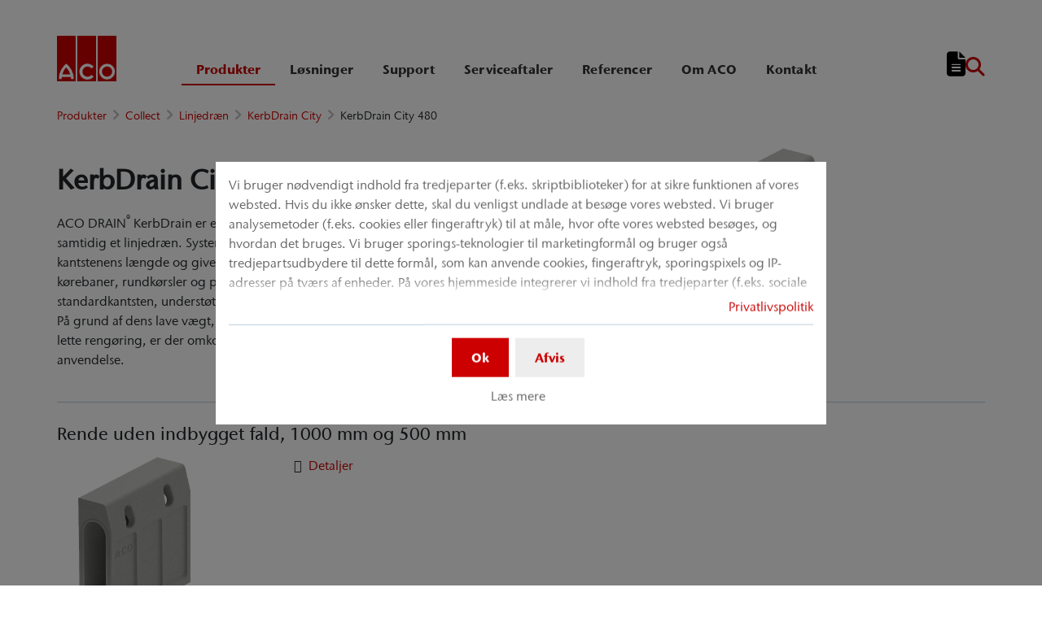

--- FILE ---
content_type: text/html; charset=utf-8
request_url: https://www.aco.dk/produkter/collect/linjedraen/kerbdrain-city/480
body_size: 16061
content:
<!DOCTYPE html>
<html lang="da" aco-fv-lang>
<head>

<meta charset="utf-8">
<!-- 
	This website is powered by TYPO3 - inspiring people to share!
	TYPO3 is a free open source Content Management Framework initially created by Kasper Skaarhoj and licensed under GNU/GPL.
	TYPO3 is copyright 1998-2026 of Kasper Skaarhoj. Extensions are copyright of their respective owners.
	Information and contribution at https://typo3.org/
-->


<link rel="icon" href="https://www.aco.dk/_assets/065c8380dbb48533788f351ce3c92384/images/favicon.ico" type="image/vnd.microsoft.icon">
<title>KerbDrain City 480</title>
<meta name="generator" content="TYPO3 CMS">
<meta name="viewport" content="width=device-width, initial-scale=1">
<meta name="robots" content="index, follow">
<meta name="author" content="ACO NORDIC A/S">
<meta property="og:type" content="website">
<meta property="og:url" content="https://www.aco.dk/produkter/collect/linjedraen/kerbdrain-city/480">
<meta property="og:title" content="KerbDrain City 480">
<meta property="og:site_name" content="ACO NORDIC A/S">
<meta property="og:locale" content="da_DK">
<meta name="twitter:card" content="summary">
<meta name="twitter:title" content="KerbDrain City 480">
<meta name="charset" content="utf-8">
<meta name="revisit" content="7 days">
<meta name="revisit-after" content="7 days">
<meta name="rating" content="general">
<meta name="twitter:url" content="https://www.aco.dk/produkter/collect/linjedraen/kerbdrain-city/480">
<meta name="title" content="KerbDrain City 480">
<meta name="publisher" content="ACO NORDIC A/S">
<meta name="copyright" content="ACO NORDIC A/S">
<meta name="theme-color" content="#c00">
<meta name="language" content="da_DK">
<meta property="article:author" content="ACO NORDIC A/S">

<link rel="stylesheet" href="https://www.aco.dk/typo3temp/assets/compressed/merged-f9cadce9705bbcc4de9b5de034ff4153-adf46548c98850a0c2e34a2a88344797.css?1767874427" media="all">
<link rel="stylesheet" href="https://www.aco.dk/typo3temp/assets/compressed/merged-b8f3bcafd75d93ca17fe59f10ec2aaab-658c2b5a626d9a4535aed2092fc5e66f.css?1767874427" media="all">


<script>
/**/
var TYPO3 = Object.assign(TYPO3 || {}, Object.fromEntries(Object.entries({"settings":{"TS":{"googleApiKey":"AIzaSyBj7uRAkg_EeYVOLnz2BJfhlRkGI5gnhnQ","websiteCountryCode":"dk"}},"lang":{"tx_acocookieconsent.blocked_content_element.text":"Desv\u00e6rre kan vi ikke vise dig dette indhold, da dine privatlivsindstillinger ikke tillader det.","cookieconsent.fallback.addresssearch.text":"We utilize Google Maps to find merchants in your area.<br\/>\n\t\t\t\tWe use it to process the ZIP code that you submit.<br\/>\n\t\t\t\tTherefore please agree to the use of Google Maps.","tx_acocookieconsent.blocked_content_element.buttons.consent":"Tillad %1$s","tx_acocookieconsent.blocked_content_element.buttons.settings":"Privatlivsindstillinger","toggle-read-more":"L\u00e6s mere","toggle-read-less":"L\u00e6s mindre","cookieconsent.fallback.maps.copyright":"Screenshot &copy; 2020 GeoBasis-DE\/BKG, Google","cookieconsent.fallback.maps.terms.text":"Google Maps Terms of Service","cookieconsent.fallback.maps.terms.link":"https:\/\/www.google.com\/intl\/en_US\/help\/terms_maps.html","cookieconsent.fallback.messenger.text":"The professional chat is blocked by your privacy settings. Please accept the Baufragen_chat cookie in the privacy settings.","cookieconsent.fallback.projectManager.text":"The ACO ProjectManager is blocked by your privacy settings. Please accept the ACO ProjectManager cookie and resources in the privacy settings.","tx_acocontact.formValidation.types.select.notEmpty":"Please choose your inquiry...","tx_acocontact.formValidation.fields.q.notEmpty":"Please enter your ZIP code into the search field.","tx_acocontact.formValidation.fields.q.zipCode.DE":"Please check your input. The ZIP code is required to have five digits.","tx_acocontact.formValidation.fields.q.zipCode.AT":"Please check your input. The ZIP code is required to have four digits.","txDkdDocumentWallet.minimumCharacters":"Minimum length is %1 characters.","txDkdDocumentWallet.maximumCharacters":"Maximum length is %1 characters.","txDkdDocumentWallet.accessForbidden":"Access forbidden. Please login to edit your wallet.","txDkdDocumentWallet.notFoundError":"The document wallet was not found.","txDkdDocumentWallet.internalError":"The action could not be performed due to an internal error. Please try again later.","txDkdDocumentWallet.notice":"Notice","txDkdDocumentWallet.questionDeleteWallet":"Do you want to delete wallet '%1'?","txDkdDocumentWallet.btnClose":"Close","txDkdDocumentWallet.btnAbort":"Abort","txDkdDocumentWallet.btnDelete":"Delete","txDkdDocumentWallet.defaultWalletSucessfullyChanged":"You successfully changed your default wallet.","txDkdDocumentWallet.button.addToWallet.added":"In wallet","txDkdDocumentWallet.button.addToWallet.add":"Add to wallet","txDkdDocumentWallet.button.addToWallet.spinner":"","tx_aco_catalog_form_error.minValueIs1":"Value must be greater than or equal to 1.","tx_acocatalog.wallet.itemAlreadyInWallet":"Product is already in wallet"}}).filter((entry) => !['__proto__', 'prototype', 'constructor'].includes(entry[0]))));
/**/
</script>

<script>
/*<![CDATA[*/
/*klaro-configuration*/

var privacyPid = '4072'
var legalPid = ''
var mustConsent = 0 ? true : false

var isoCode = 'da';
var fallbackLang = isoCode === 'bs' ? 'hr' : 'en';

// Workaround for websites with nn- prefix instead of no- for Norway language
if (document.querySelector('html').getAttribute('lang').startsWith('nn-')) {
  isoCode = 'nn';
  fallbackLang = 'no';
}

var translations = [];
translations[isoCode] = {
  consentModal: {
    description: "Vi bruger nødvendigt indhold fra tredjeparter (f.eks. skriptbiblioteker) for at sikre funktionen af vores websted. Hvis du ikke ønsker dette, skal du venligst undlade at besøge vores websted. Vi bruger analysemetoder (f.eks. cookies eller fingeraftryk) til at måle, hvor ofte vores websted besøges, og hvordan det bruges. Vi bruger sporings-teknologier til marketingformål og bruger også tredjepartsudbydere til dette formål, som kan anvende cookies, fingeraftryk, sporingspixels og IP-adresser på tværs af enheder. På vores hjemmeside integrerer vi indhold fra tredjeparter (f.eks. sociale plugins, korttjenester, eksterne skrifttyper). Vi har ingen indflydelse på den videre databehandling og eventuel sporing foretaget af tredjepartsudbyderen. Med dine indstillinger i samtykkebanneret samtykker du til de beskrevne processer. Du kan tilbagekalde dit samtykke når som helst med virkning for fremtiden. Du kan finde flere oplysninger i vores privatlivspolitik.",
    additionalLinks: {
      legal: "Juridisk meddelelse",
      privacyPolicy: "Privatlivspolitik"
    }
  },
  consentNotice: {
    description: "Vi bruger nødvendigt indhold fra tredjeparter (f.eks. skriptbiblioteker) for at sikre funktionen af vores websted. Hvis du ikke ønsker dette, skal du venligst undlade at besøge vores websted. Vi bruger analysemetoder (f.eks. cookies eller fingeraftryk) til at måle, hvor ofte vores websted besøges, og hvordan det bruges. Vi bruger sporings-teknologier til marketingformål og bruger også tredjepartsudbydere til dette formål, som kan anvende cookies, fingeraftryk, sporingspixels og IP-adresser på tværs af enheder. På vores hjemmeside integrerer vi indhold fra tredjeparter (f.eks. sociale plugins, korttjenester, eksterne skrifttyper). Vi har ingen indflydelse på den videre databehandling og eventuel sporing foretaget af tredjepartsudbyderen. Med dine indstillinger i samtykkebanneret samtykker du til de beskrevne processer. Du kan tilbagekalde dit samtykke når som helst med virkning for fremtiden. Du kan finde flere oplysninger i vores privatlivspolitik.",
    learnMore: "Læs mere"
  },
  purposes: [],
};

var klaroConfig = {
  mustConsent: mustConsent,
  noticeAsModal: true,
  groupByPurpose: false,
  acceptAll: true,
  services: [{"name":"technicalNecessary","title":"Teknisk n\u00f8dvendigt","description":"Denne hjemmeside kan kr\u00e6ve visse cookies til grundl\u00e6ggende funktioner s\u00e5som adgang til sikre dele af hjemmesiden og notesblokken.","required":true},{"name":"video","title":"YouTube","description":"Med dit samtykke indlejrer vi videoer fra YouTube p\u00e5 vores hjemmeside."},{"name":"maps","title":"Google Maps","description":"Med dit samtykke kan kort vises ved hj\u00e6lp af Google Maps. Vi bruger ogs\u00e5 Google Maps til at vise placeringsspecifikke s\u00f8geresultater."},{"name":"socialmedia","title":"Sociale medier","description":"Vi anvender Juicer.io til at vise vores sociale medieaktiviteter p\u00e5 visse sider. Dette kan omfatte yderligere tredjepartsindhold fra f\u00f8lgende platforme: Facebook, Twitter, Instagram, LinkedIn, Flickr, YouTube."},{"name":"marketing","title":"Marketing","description":"Annoncerings-\/m\u00e5lretningscookies kan v\u00e6re sat op af tredjeparter, med hvem vi eventuelt udf\u00f8rer reklamekampagner.","longDescription":"Indsamling af oplysninger om din brug af indholdet og kombinering med tidligere indsamlede oplysninger, der bruges til at m\u00e5le, forst\u00e5 og rapportere om din brug af tjenesten. Dette indbefatter ikke personlige indstillinger, indsamling af oplysninger om din brug af denne tjeneste til efterf\u00f8lgende at brugertilpasse indhold og\/eller annoncering til dig i andre sammenh\u00e6nge, dvs. p\u00e5 andre tjenester, s\u00e5som hjemmesider eller apps, over tid. Ydelsescookies m\u00e5ler hjemmesidens ydeevne. Funktionelle cookies forbedrer din oplevelse for eksempel ved at huske dine seneste indstillinger. Vi anbringer ogs\u00e5 cookies for sociale medier, som giver dig mulighed for at dele indholdet fra denne hjemmeside p\u00e5 sociale mediekanaler."}],
  fallbackLang: fallbackLang,
  translations: translations,
  callback: function(consent, service) {
    var reloadPage = false;
    document.querySelectorAll('[data-gdpr-cmp-name="' + service.name + '"]')
      .forEach( function (x) {
        if (Number(consent) === Number(x.getAttribute('data-gdpr-cmp-consented'))) {
          return;
        }
        if (Number(x.getAttribute('data-gdpr-cmp-reload')) === 1) {
            reloadPage = true;
            return;
        }
        x.setAttribute('data-gdpr-cmp-consented', Number(consent));
      });

    if (reloadPage) {
      let url = location.toString();
      url += (location.search === '' ? '?' : '&') + new Date().getTime();
      document.location = url;
    }
  },
  acoCookieConsent: {
    additionalLinks: {},
  },
};
if (privacyPid.length) {
  const privacyPolicyLink = 'https://www.aco.dk/support-navigation/databeskyttelseserklaering/acoBaseContentOnlyPage.html'
  if (privacyPolicyLink.length) { // page URL may not be present if page is not available in current language
    klaroConfig.acoCookieConsent.additionalLinks.privacyPolicy = privacyPolicyLink
  }
}

if (legalPid.length) {
  klaroConfig.acoCookieConsent.additionalLinks.legal = ''
}

const isIE11 = !!window.MSInputMethodContext && !!document.documentMode;
if (isIE11) {
  for (var i in klaroConfig.services) {
    if (klaroConfig.services[i].hasOwnProperty('longDescription') && klaroConfig.services[i].longDescription !== null) {
      if (klaroConfig.services[i].longDescription.length) {
        klaroConfig.services[i].description += ' ' + klaroConfig.services[i].longDescription;
      }
    }
  }
}


if (klaroConfig.translations.hasOwnProperty('ar')) {
  klaroConfig.translations.ar.acceptAll = 'قبول الكل';
  klaroConfig.translations.ar.acceptSelected = 'قبول المحدد';
  klaroConfig.translations.ar.decline = 'أناأرفض';
  klaroConfig.translations.ar.close = 'اغلاق';
  klaroConfig.translations.ar.consentModal.title = 'الخدمات التي نوداستخدامها';
  klaroConfig.translations.ar.ok = 'موافق';
  klaroConfig.translations.ar.save = 'حفظ';
  klaroConfig.translations.ar.poweredBy = 'نفذ ببرنامج كلارو!';
  klaroConfig.translations.ar.service = {
    disableAll: {
      title:  'تمكين أو تعطيل كافة الخدمات',
      description: 'استخدم رمز التبديل هذا لتمكين كافة الخدمات أو تعطيلها.'
    },
    required: {
    description: 'هذه الخدمات مطلوبة دائما',
    title: '(مطلوب دائما)'
    }
  };
}

if (klaroConfig.translations.hasOwnProperty('bg')) {
  klaroConfig.translations.bg.acceptAll = 'Приемам всичко';
  klaroConfig.translations.bg.acceptSelected = 'Приемете избраното';
  klaroConfig.translations.bg.decline = 'Аз отказвам';
  klaroConfig.translations.bg.consentModal.title = 'Услуги, които бихме искали да използваме';
  klaroConfig.translations.bg.ok = 'Това е добре';
  klaroConfig.translations.bg.save = 'Запазете';
  klaroConfig.translations.bg.poweredBy = 'Реализирано с Кlaro!';
  klaroConfig.translations.bg.service = {
    disableAll: {
      title:  'Активирайте или деактивирайте всички услуги',
      description: 'Използвайте този превключвател, за да активирате или деактивирате всички услуги.'
    },
    required: {
      description: 'Тези услуги винаги се изискват',
      title: '(винаги се изисква)'
    }
  };
}

if (klaroConfig.translations.hasOwnProperty('hr')) {
  klaroConfig.translations.hr.acceptAll = 'Prihvatiti sve';
  klaroConfig.translations.hr.acceptSelected = 'Prihvati odabrano';
}

if (klaroConfig.translations.hasOwnProperty('cs')) {
  klaroConfig.translations.cs.acceptAll = 'Přijmout vše';
  klaroConfig.translations.cs.acceptSelected = 'Přijmout vybrané';
  klaroConfig.translations.cs.decline = 'odmítám';
  klaroConfig.translations.cs.save = 'Uložit';
  klaroConfig.translations.cs.consentModal.title = 'Služby, které bychom rádi využili';
  klaroConfig.translations.cs.ok = 'To je v pořádku';
  klaroConfig.translations.cs.poweredBy = 'Realizováno s Klaro!';
  klaroConfig.translations.cs.service = {
    disableAll: {
      title: 'Povolte nebo zakažte všechny služby',
      description: 'Pomocí tohoto přepínače můžete povolit nebo zakázat všechny služby.'
    },
    required: {
      description: 'Tato služba je vždy vyžadována',
      title: '(vždy vyžadováno)'
    }
  };
}

if (klaroConfig.translations.hasOwnProperty('et')) {
  klaroConfig.translations.et.acceptAll = 'Aktsepteeri kõiki';
  klaroConfig.translations.et.acceptSelected = 'Nõustu valitud';
  klaroConfig.translations.et.decline = 'ma keeldun';
  klaroConfig.translations.et.save = 'Salvesta';
  klaroConfig.translations.et.consentModal.title = 'Teenused, mida me sooviksime kasutada';
  klaroConfig.translations.et.ok = 'See on ok';
  klaroConfig.translations.et.poweredBy = 'realiseeritud koos Klaro!';
  klaroConfig.translations.et.service = {
    disableAll: {
      title: 'Lubage või keelake kõik teenused',
      description: 'Kasutage seda lülitit kõigi teenuste lubamiseks või keelamiseks.'
    },
    required: {
      description: 'Need teenused on alati vajalikud',
      title: '(alati nõutav)'
    }
  };
}

if (klaroConfig.translations.hasOwnProperty('lv')) {
  klaroConfig.translations.lv.acceptAll = 'Pieņemt visus';
  klaroConfig.translations.lv.acceptSelected = 'Pieņemt atlasīto';
  klaroConfig.translations.lv.decline = 'es noraidu';
  klaroConfig.translations.lv.save = 'Saglabāt';
  klaroConfig.translations.lv.consentModal.title = 'Pakalpojumi, kurus mēs vēlētos izmantot';
  klaroConfig.translations.lv.ok = 'Tas ir labi';
  klaroConfig.translations.lv.poweredBy = 'Sapratis ar Klaro!';
  klaroConfig.translations.lv.service = {
    disableAll: {
      title: 'Iespējot vai atspējot visus pakalpojumus',
      description: 'Izmantojiet šo slēdzi, lai iespējotu vai atspējotu visus pakalpojumus.'
    },
    required: {
      description: 'Šie pakalpojumi vienmēr ir nepieciešami',
      title: '(vienmēr vajadzīgs)'
    }
  };
}

if (klaroConfig.translations.hasOwnProperty('lt')) {
  klaroConfig.translations.lt.acceptAll = 'Sutinku su visais';
  klaroConfig.translations.lt.acceptSelected = 'Sutinku su pasirinktais';
  klaroConfig.translations.lt.decline = 'Nesutinku';
  klaroConfig.translations.lt.save = 'Patvirtinti';
  klaroConfig.translations.lt.consentModal.title = 'Paslaugos, kuriomis norėtume naudotis';
  klaroConfig.translations.lt.ok = 'Sutinku';
  klaroConfig.translations.lt.poweredBy = 'Sukurta su Klaro!!';
  klaroConfig.translations.lt.service = {
    disableAll: {
      title: 'Įgalinti arba išjungti visas paslaugas',
      description: 'Norėdami įjungti arba išjungti visas paslaugas, naudokite šį jungiklį.'
    },
    required: {
      description: 'Šios paslaugos visada reikalingos',
      title: '(visada reikalinga)'
    }
  };
}

if (klaroConfig.translations.hasOwnProperty('sl')) {
  klaroConfig.translations.sl.acceptAll = 'Sprejmi vse';
  klaroConfig.translations.sl.acceptSelected = 'Sprejmi izbrano';
  klaroConfig.translations.sl.decline = 'zavračam';
  klaroConfig.translations.sl.save = 'Shrani';
  klaroConfig.translations.sl.consentModal.title = 'Storitve, ki bi jih radi uporabljali';
  klaroConfig.translations.sl.ok = 'V redu je';
  klaroConfig.translations.sl.poweredBy = 'Uresničeno s Klaro!';
  klaroConfig.translations.sl.service = {
    disableAll: {
      title: 'Omogočite ali onemogočite vse storitve',
      description: 'S tem stikalom omogočite ali onemogočite vse storitve.'
    },
    required: {
      description: 'Te storitve so vedno potrebne',
      title: '(vedno zahteva)'
    }
  };
}

if (klaroConfig.translations.hasOwnProperty('ro')) {
  klaroConfig.translations.ro.acceptAll = 'Accepta toate';
  klaroConfig.translations.ro.acceptSelected = 'Acceptați selectat';
}

if (klaroConfig.translations.hasOwnProperty('hu')) {
  klaroConfig.translations.hu.save = 'Megment';
  klaroConfig.translations.hu.acceptAll = 'Mindent elfogad';
  klaroConfig.translations.hu.acceptSelected = 'A kiválasztott elfogadása';
}

if (klaroConfig.translations.hasOwnProperty('hr')) {
  klaroConfig.translations.hr.acceptAll = 'Prihvatiti sve';
  klaroConfig.translations.hr.acceptSelected = 'Prihvati odabrano';
}

if (klaroConfig.translations.hasOwnProperty('bs')) {
  klaroConfig.translations.bs.acceptAll = 'Prihvatiti sve';
  klaroConfig.translations.bs.acceptSelected = 'Prihvati odabrano';
}

if (klaroConfig.translations.hasOwnProperty('el')) {
  klaroConfig.translations.el.acceptAll = 'Αποδοχή όλων';
  klaroConfig.translations.el.acceptSelected = 'Αποδοχή επιλεγμένη';
}

if (klaroConfig.translations.hasOwnProperty('fi')) {
  klaroConfig.translations.fi.acceptAll = 'Hyväksy kaikki';
  klaroConfig.translations.fi.acceptSelected = 'Hyväksy valittu';
}

if (klaroConfig.translations.hasOwnProperty('sr')) {
  klaroConfig.translations.sr.acceptAll = 'Prihvatiti sve';
  klaroConfig.translations.sr.acceptSelected = 'Prihvati odabrano';
  klaroConfig.translations.sr.decline = 'Odbijam';
  klaroConfig.translations.sr.consentModal.title = 'Informacije koje želimo da prikupimo';
  klaroConfig.translations.sr.service = {
    disableAll: {
      title: 'Omogući ili onemogući sve usluge',
      description: 'Koristite ovaj prekidač kako biste omogućili ili onemogućili sve usluge odjednom'
    },
    required: {
      title: '(obavezno)',
      description: 'Ova usluga je uvek obavezna'
    }
  };
}

if (klaroConfig.translations.hasOwnProperty('vi')) {
  klaroConfig.translations.vi.save = 'LƯU';
  klaroConfig.translations.vi.consentModal.title = 'Các dịch vụ chúng tôi sử dụng';
  klaroConfig.translations.vi.decline = 'Từ chối';
  klaroConfig.translations.vi.ok = 'Đồng ý';
  klaroConfig.translations.vi.acceptAll = 'Chấp nhận tất cả';
  klaroConfig.translations.vi.acceptSelected = 'Chấp nhận đã chọn';
  klaroConfig.translations.vi.close = 'Đóng';
  klaroConfig.translations.vi.service = {
    disableAll: {
      title: 'Bật hoặc tắt tất cả các dịch vụ',
      description: 'Sử dụng công tắc này để bật hoặc tắt tất cả các dịch vụ.'
    },
    required: {
      title: '(Luôn yêu cầu)'
    }
  };
}

if (klaroConfig.translations.hasOwnProperty('id')) {
  klaroConfig.translations.id.save = 'Simpan';
  klaroConfig.translations.id.consentModal.title = 'Layanan yang Ingin Kami Gunakan';
  klaroConfig.translations.id.decline = 'Saya menolak';
  klaroConfig.translations.id.ok = 'Tidak apa-apa';
  klaroConfig.translations.id.acceptAll = 'Terima semua';
  klaroConfig.translations.id.acceptSelected = 'Terima yang dipilih';
  klaroConfig.translations.id.close = 'Tutup';
  klaroConfig.translations.id.service = {
    disableAll: {
      title: 'Aktifkan atau Nonaktifkan Semua Layanan',
      description: 'Gunakan sakelar ini untuk mengaktifkan atau menonaktifkan semua layanan.'
    },
    required: {
      title: '(Selalu Dibutuhkan)'
    }
  };
}

if (klaroConfig.translations.hasOwnProperty('sq')) {
  klaroConfig.translations.sq.save = 'Ruaj';
  klaroConfig.translations.sq.consentModal.title = 'Shërbimet që dëshirojme të përdorim.';
  klaroConfig.translations.sq.decline = 'Unë refuzoj';
  klaroConfig.translations.sq.ok = 'Kjo është në rregull';
  klaroConfig.translations.sq.acceptAll = 'Prano të gjitha';
  klaroConfig.translations.sq.acceptSelected = 'Prano të përzgjedhurat';
  klaroConfig.translations.sq.close = 'Mbylle';
  klaroConfig.translations.sq.service = {
    disableAll: {
      title: 'Aktivizimi ose çaktivizimi i të gjitha shërbimeve.',
      description: 'Përdoreni këtë çelës për të aktivizuar ose çaktivizuar të gjitha shërbimet.'
    },
    required: {
      title: '(Kerkohet gjithmone)'
    }
  };
}

if (klaroConfig.translations.hasOwnProperty('tr')) {
  klaroConfig.translations.tr.acceptAll = 'Tümünü kabul et';
  klaroConfig.translations.tr.acceptSelected = 'Seçilenleri kabul et';
}

if (klaroConfig.translations.hasOwnProperty('uk')) {
  klaroConfig.translations.uk.acceptAll = 'Прийняти всі';
  klaroConfig.translations.uk.acceptSelected = 'Прийняти вибрані';
  klaroConfig.translations.uk.close = 'Закрити';
  klaroConfig.translations.uk.decline = 'Я відмовляюся';
  klaroConfig.translations.uk.save = 'Зберегти';
  klaroConfig.translations.uk.consentModal.title = 'Послуги, якими ми хотіли б скористатися';
  klaroConfig.translations.uk.ok = 'Нічого страшного';
  klaroConfig.translations.uk.poweredBy = 'Працює на Klaro!';
  klaroConfig.translations.uk.service = {
    disableAll: {
      title: 'Увімкнути або вимкнути всі послуги',
      description: 'Використовуйте цей перемикач, щоб увімкнути або вимкнути всі послуги.'
    },
    required: {
      description: 'Ця послуга завжди потрібна',
      title: '(завжди потрібно)'
    }
  };
}

if (klaroConfig.translations.hasOwnProperty('mk')) {
  klaroConfig.translations.mk.acceptAll = 'Прифати сè';
  klaroConfig.translations.mk.acceptSelected = 'Прифати избрани';
  klaroConfig.translations.mk.close = 'Затвори';
  klaroConfig.translations.mk.decline = 'Одбивам';
  klaroConfig.translations.mk.save = 'Зачувај';
  klaroConfig.translations.mk.consentModal.title = 'Услуги што сакаме да ги користиме';
  klaroConfig.translations.mk.ok = 'Во ред е';
  klaroConfig.translations.mk.poweredBy = 'Поддржано од Klaro!';
  klaroConfig.translations.mk.service = {
    disableAll: {
      title: 'Овозможи или оневозможи ги сите услуги',
      description: 'Користете го овој прекинувач за да ги овозможите или оневозможите сите услуги.'
    },
    required: {
      description: 'Оваа услуга секогаш е потребна.',
      title: '(секогаш е потребно)'
    }
  };
}







/*]]>*/
</script>

<link rel="apple-touch-icon" sizes="57x57" href="https://www.aco.dk/typo3temp/assets/_processed_/2/7/csm_aco-logo-1x1_539dda16be.png?fileVersion=1713965227">
	<link rel="apple-touch-icon" sizes="60x60" href="https://www.aco.dk/typo3temp/assets/_processed_/2/7/csm_aco-logo-1x1_e20cd563a7.png?fileVersion=1713965227">
	<link rel="apple-touch-icon" sizes="72x72" href="https://www.aco.dk/typo3temp/assets/_processed_/2/7/csm_aco-logo-1x1_53c04d047c.png?fileVersion=1713965228">
	<link rel="apple-touch-icon" sizes="76x76" href="https://www.aco.dk/typo3temp/assets/_processed_/2/7/csm_aco-logo-1x1_3a32e2881a.png?fileVersion=1713965229">
	<link rel="apple-touch-icon" sizes="114x114" href="https://www.aco.dk/typo3temp/assets/_processed_/2/7/csm_aco-logo-1x1_372f47d87b.png?fileVersion=1713965229">
	<link rel="apple-touch-icon" sizes="120x120" href="https://www.aco.dk/typo3temp/assets/_processed_/2/7/csm_aco-logo-1x1_bdbf8b69a3.png?fileVersion=1713965230">
	<link rel="apple-touch-icon" sizes="144x144" href="https://www.aco.dk/typo3temp/assets/_processed_/2/7/csm_aco-logo-1x1_56ca50128a.png?fileVersion=1713965231">
	<link rel="apple-touch-icon" sizes="152x152" href="https://www.aco.dk/typo3temp/assets/_processed_/2/7/csm_aco-logo-1x1_a25f126e82.png?fileVersion=1713965231">
	<link rel="apple-touch-icon" sizes="167x167" href="https://www.aco.dk/typo3temp/assets/_processed_/2/7/csm_aco-logo-1x1_3d03ae5dcb.png?fileVersion=1713965232">
	<link rel="apple-touch-icon" sizes="180x180" href="https://www.aco.dk/typo3temp/assets/_processed_/2/7/csm_aco-logo-1x1_3c86c8c158.png?fileVersion=1713965233">
	<link rel="apple-touch-icon" sizes="1024x1024" href="https://www.aco.dk/typo3temp/assets/_processed_/2/7/csm_aco-logo-1x1_78f7f21273.png?fileVersion=1713965233">

	<meta name="apple-mobile-web-app-capable" content="yes">
	<meta name="mobile-web-app-capable" content="yes">
	<meta name="apple-mobile-web-app-status-bar-style" content="black-translucent">


<link rel="canonical" href="https://www.aco.dk/produkter/collect/linjedraen/kerbdrain-city/480"/>


<script data-type='text/javascript'
				data-src="https://www.aco.dk/_assets/dfc4b9baf2768a6b3625fcf761b91537/JavaScript/datalayer.js?fileVersion=1713965220"
				data-name="marketing"
				type="text/plain"
				>
</script>



<script data-type="text/javascript"
				data-name="marketing"
				type="text/plain"
				>
	    <!-- Google Tag Manager -->
    (function(w,d,s,l,i){w[l]=w[l]||[];w[l].push({'gtm.start':
      new Date().getTime(),event:'gtm.js'});var f=d.getElementsByTagName(s)[0], j=d.createElement(s),dl=l!='dataLayer'?'&l='+l:'';j.async=true;j.src=
      '//www.googletagmanager.com/gtm.js?id='+i+dl;f.parentNode.insertBefore(j,f);
      })(window,document,'script','dataLayer','GTM-PFQ9D5C');
    <!-- End Google Tag Manager -->
</script>


<!-- This site is optimized with the Yoast SEO for TYPO3 plugin - https://yoast.com/typo3-extensions-seo/ -->
<script type="application/ld+json">[{"@context":"https:\/\/www.schema.org","@type":"BreadcrumbList","itemListElement":[{"@type":"ListItem","position":1,"item":{"@id":"https:\/\/www.aco.dk\/","name":"Home"}},{"@type":"ListItem","position":2,"item":{"@id":"https:\/\/www.aco.dk\/produkter","name":"Produkter"}},{"@type":"ListItem","position":3,"item":{"@id":"https:\/\/www.aco.dk\/produkter\/collect","name":"Collect"}},{"@type":"ListItem","position":4,"item":{"@id":"https:\/\/www.aco.dk\/produkter\/collect\/linjedraen","name":"Linjedr\u00e6n"}},{"@type":"ListItem","position":5,"item":{"@id":"https:\/\/www.aco.dk\/produkter\/collect\/linjedraen\/kerbdrain-city","name":"KerbDrain City"}},{"@type":"ListItem","position":6,"item":{"@id":"https:\/\/www.aco.dk\/produkter\/collect\/linjedraen\/kerbdrain-city\/480","name":"KerbDrain City 480"}}]}]</script>
</head>
<body >


	<div class="mt-3 d-none" data-display-browsers="deprecated">
		<div class="container alert alert-info d-flex"><i aria-hidden="true" class="fas fa-info-circle fa-2x me-4"></i><div><h4 class="alert-heading">Browser not supported</h4><p class="mb-0">You are using an old browser that we do not support anymore. Please consider using a modern web browser such as Microsoft Edge, Google Chrome or Firefox for the best website experience.</p><button type="button" data-dismiss="alert" class="me-3"><i class="fas fa-times" aria-hidden="true"><span class="visually-hidden">X</span></i></button>   </div></div>
	</div>



<div id="wrapper" class="page--blue " data-primarycolor="#c00" data-graycolor="#999999">
	



<header id="header-main">
	<div class="skip-links">
		<a href="#navbarSupportedContent" class="skip-links__item btn btn-primary d-none d-lg-block visually-hidden-focusable">
			Spring direkte til hovednavigation
		</a>
		<a href="#contain-main-wrap" class="skip-links__item btn btn-primary d-none d-lg-block visually-hidden-focusable">
			Gå direkte til indholdet
		</a>
	</div>

	
	
		<section class="container container-meta">
			<div class="row meta-links"><nav aria-label="Meta-navigation" class="nav-meta-wrapper"><ul class="nav nav--meta no-bullet"></ul></nav></div>
		</section>
		
	
	<div class="container container-navbar overflow-hidden">
		<nav aria-label="Hovednavigation" class="navbar navbar-expand-lg p-0">

			
				<a href="https://www.aco.dk/" title="ACO NORDIC A/S" class="navbar-brand">
					<img title="ACO NORDIC A/S" alt="ACO NORDIC A/S" src="https://www.aco.dk/_assets/065c8380dbb48533788f351ce3c92384/AcoLayout/images/aco-logo.svg?fileVersion=1713965220" width="73" height="56" />
				</a>
			
			<div class="collapse navbar-collapse" id="navbarSupportedContent">
				

<ul class="navbar-nav nav-main me-auto">

	
	
	<li class="nav-item active dropdown">
		<div class="nav-link-wrapper aco-pseudo-separator aco-pseudo-separator--lg-none">
			<div class="dropdown-toggle">
				
	
	<a href="https://www.aco.dk/produkter" class="nav-link active nav-main__lvl-1__link">
		Produkter
	</a>

				
					<button class="btn p-0 toggle-sub" role="button" aria-haspopup="true" aria-expanded="false">
						<span class="visually-hidden">Undermenu til »Produkter«</span>
					</button>
				
			</div>
		</div>

		
			<div class="dropdown-menu nav-main__lvl-2__container navbar--columns" aria-labelledby="navbarDropdown" data-dropdown-menu="1">
				
	
	<div class="nav-item nav-main__lvl-1__item untoggle-sub__container d-lg-none">
		<div class="nav-link-wrapper aco-pseudo-separator aco-pseudo-separator--lg-none">
			<div class="nav-link nav-main__lvl-1__link gap-2">
				<button class="btn p-0 untoggle-sub">
					<span class="visually-hidden">Gå tilbage til forrige niveau: »Produkter«</span>
				</button>
				<span style="margin-top: -3px;">
									
									Produkter
								</span>
			</div>
		</div>
	</div>

				
					
	
	
	<div class="nav-main__lvl-2__item">
		<div class="nav-link-wrapper aco-pseudo-separator aco-pseudo-separator--lg-none">
			<div class="dropdown-toggle">
				
	
	<a href="https://www.aco.dk/produkter/collect" class="nav-link active nav-main__lvl-2__link">
		Collect
	</a>

				
					<button class="btn p-0 toggle-sub" role="button" aria-haspopup="true" aria-expanded="false">
						<span class="visually-hidden">Undermenu til »Collect«</span>
					</button>
				
			</div>
		</div>
		
			<div class="nav-main__lvl-3__container">
				
	
	<div class="nav-item nav-main__lvl-1__item untoggle-sub__container d-lg-none">
		<div class="nav-link-wrapper aco-pseudo-separator aco-pseudo-separator--lg-none">
			<div class="nav-link nav-main__lvl-1__link gap-2">
				<button class="btn p-0 untoggle-sub">
					<span class="visually-hidden">Gå tilbage til forrige niveau: »Collect«</span>
				</button>
				<span style="margin-top: -3px;">
									
									Collect
								</span>
			</div>
		</div>
	</div>

				
					
	
	
	<div class="nav-main__lvl-3__item">
		<div class="nav-link-wrapper aco-pseudo-separator aco-pseudo-separator--lg-none">
			<div class="">
				
	
	<a href="https://www.aco.dk/produkter/collect/linjedraen" class="nav-link active nav-main__lvl-3__link">
		Linjedræn
	</a>

				
			</div>
		</div>
		
	</div>

				
					
	
	
	<div class="nav-main__lvl-3__item">
		<div class="nav-link-wrapper aco-pseudo-separator aco-pseudo-separator--lg-none">
			<div class="">
				
	
	<a href="https://www.aco.dk/riste" class="nav-link nav-main__lvl-3__link">
		Riste
	</a>

				
			</div>
		</div>
		
	</div>

				
					
	
	
	<div class="nav-main__lvl-3__item">
		<div class="nav-link-wrapper aco-pseudo-separator aco-pseudo-separator--lg-none">
			<div class="">
				
	
	<a href="https://www.aco.dk/produkter/collect/punktafvanding" class="nav-link nav-main__lvl-3__link">
		Punktafvanding
	</a>

				
			</div>
		</div>
		
	</div>

				
					
	
	
	<div class="nav-main__lvl-3__item">
		<div class="nav-link-wrapper aco-pseudo-separator aco-pseudo-separator--lg-none">
			<div class="">
				
	
	<a href="https://www.aco.dk/produkter/p-daek-afvanding" class="nav-link nav-main__lvl-3__link">
		P-dæk afvanding
	</a>

				
			</div>
		</div>
		
	</div>

				
					
	
	
	<div class="nav-main__lvl-3__item">
		<div class="nav-link-wrapper aco-pseudo-separator aco-pseudo-separator--lg-none">
			<div class="">
				
	
	<a href="https://www.aco.dk/produkter/collect/broafvanding" class="nav-link nav-main__lvl-3__link">
		Broafvanding
	</a>

				
			</div>
		</div>
		
	</div>

				
					
	
	
	<div class="nav-main__lvl-3__item">
		<div class="nav-link-wrapper aco-pseudo-separator aco-pseudo-separator--lg-none">
			<div class="">
				
	
	<a href="https://www.aco.dk/produkter/collect/tagafvanding" class="nav-link nav-main__lvl-3__link">
		Tagafvanding
	</a>

				
			</div>
		</div>
		
	</div>

				
					
	
	
	<div class="nav-main__lvl-3__item">
		<div class="nav-link-wrapper aco-pseudo-separator aco-pseudo-separator--lg-none">
			<div class="">
				
	
	<a href="https://www.aco.dk/produkter/collect/industrigulvafloeb-og-render" class="nav-link nav-main__lvl-3__link">
		Industrigulvafløb og render
	</a>

				
			</div>
		</div>
		
	</div>

				
					
	
	
	<div class="nav-main__lvl-3__item">
		<div class="nav-link-wrapper aco-pseudo-separator aco-pseudo-separator--lg-none">
			<div class="">
				
	
	<a href="https://www.aco.dk/produkter/collect/boliggulvafloeb" class="nav-link nav-main__lvl-3__link">
		Boliggulvafløb
	</a>

				
			</div>
		</div>
		
	</div>

				
					
	
	
	<div class="nav-main__lvl-3__item">
		<div class="nav-link-wrapper aco-pseudo-separator aco-pseudo-separator--lg-none">
			<div class="">
				
	
	<a href="https://www.aco.dk/produkter/collect/broendgods" class="nav-link nav-main__lvl-3__link">
		Brøndgods
	</a>

				
			</div>
		</div>
		
	</div>

				
					
	
	
	<div class="nav-main__lvl-3__item">
		<div class="nav-link-wrapper aco-pseudo-separator aco-pseudo-separator--lg-none">
			<div class="">
				
	
	<a href="https://www.aco.dk/produkter/collect/daeksel" class="nav-link nav-main__lvl-3__link">
		Dæksel
	</a>

				
			</div>
		</div>
		
	</div>

				
					
	
	
	<div class="nav-main__lvl-3__item">
		<div class="nav-link-wrapper aco-pseudo-separator aco-pseudo-separator--lg-none">
			<div class="">
				
	
	<a href="https://www.aco.dk/produkter/collect/roersystemer" class="nav-link nav-main__lvl-3__link">
		Rørsystemer
	</a>

				
			</div>
		</div>
		
	</div>

				
			</div>
		
	</div>

				
					
	
	
	<div class="nav-main__lvl-2__item">
		<div class="nav-link-wrapper aco-pseudo-separator aco-pseudo-separator--lg-none">
			<div class="dropdown-toggle">
				
	
	<a href="https://www.aco.dk/produkter/clean" class="nav-link nav-main__lvl-2__link">
		Clean
	</a>

				
					<button class="btn p-0 toggle-sub" role="button" aria-haspopup="true" aria-expanded="false">
						<span class="visually-hidden">Undermenu til »Clean«</span>
					</button>
				
			</div>
		</div>
		
			<div class="nav-main__lvl-3__container">
				
	
	<div class="nav-item nav-main__lvl-1__item untoggle-sub__container d-lg-none">
		<div class="nav-link-wrapper aco-pseudo-separator aco-pseudo-separator--lg-none">
			<div class="nav-link nav-main__lvl-1__link gap-2">
				<button class="btn p-0 untoggle-sub">
					<span class="visually-hidden">Gå tilbage til forrige niveau: »Clean«</span>
				</button>
				<span style="margin-top: -3px;">
									
									Clean
								</span>
			</div>
		</div>
	</div>

				
					
	
	
	<div class="nav-main__lvl-3__item">
		<div class="nav-link-wrapper aco-pseudo-separator aco-pseudo-separator--lg-none">
			<div class="">
				
	
	<a href="https://www.aco.dk/produkter/clean/fedtudskillere" class="nav-link nav-main__lvl-3__link">
		Fedtudskillere
	</a>

				
			</div>
		</div>
		
	</div>

				
					
	
	
	<div class="nav-main__lvl-3__item">
		<div class="nav-link-wrapper aco-pseudo-separator aco-pseudo-separator--lg-none">
			<div class="">
				
	
	<a href="https://www.aco.dk/produkter/clean/olieudskillere" class="nav-link nav-main__lvl-3__link">
		Olieudskillere
	</a>

				
			</div>
		</div>
		
	</div>

				
					
	
	
	<div class="nav-main__lvl-3__item">
		<div class="nav-link-wrapper aco-pseudo-separator aco-pseudo-separator--lg-none">
			<div class="">
				
	
	<a href="https://www.aco.dk/produkter/clean/sandfang" class="nav-link nav-main__lvl-3__link">
		Sandfang
	</a>

				
			</div>
		</div>
		
	</div>

				
					
	
	
	<div class="nav-main__lvl-3__item">
		<div class="nav-link-wrapper aco-pseudo-separator aco-pseudo-separator--lg-none">
			<div class="">
				
	
	<a href="https://www.aco.dk/produkter/clean/sedimentering-og-filtrering" class="nav-link nav-main__lvl-3__link">
		Sedimentering og filtrering
	</a>

				
			</div>
		</div>
		
	</div>

				
					
	
	
	<div class="nav-main__lvl-3__item">
		<div class="nav-link-wrapper aco-pseudo-separator aco-pseudo-separator--lg-none">
			<div class="">
				
	
	<a href="https://www.aco.dk/produkter/clean/aco-procurat-alarmer" class="nav-link nav-main__lvl-3__link">
		Alarmer og sensorer
	</a>

				
			</div>
		</div>
		
	</div>

				
			</div>
		
	</div>

				
					
	
	
	<div class="nav-main__lvl-2__item">
		<div class="nav-link-wrapper aco-pseudo-separator aco-pseudo-separator--lg-none">
			<div class="dropdown-toggle">
				
	
	<a href="https://www.aco.dk/produkter/hold" class="nav-link nav-main__lvl-2__link">
		Hold
	</a>

				
					<button class="btn p-0 toggle-sub" role="button" aria-haspopup="true" aria-expanded="false">
						<span class="visually-hidden">Undermenu til »Hold«</span>
					</button>
				
			</div>
		</div>
		
			<div class="nav-main__lvl-3__container">
				
	
	<div class="nav-item nav-main__lvl-1__item untoggle-sub__container d-lg-none">
		<div class="nav-link-wrapper aco-pseudo-separator aco-pseudo-separator--lg-none">
			<div class="nav-link nav-main__lvl-1__link gap-2">
				<button class="btn p-0 untoggle-sub">
					<span class="visually-hidden">Gå tilbage til forrige niveau: »Hold«</span>
				</button>
				<span style="margin-top: -3px;">
									
									Hold
								</span>
			</div>
		</div>
	</div>

				
					
	
	
	<div class="nav-main__lvl-3__item">
		<div class="nav-link-wrapper aco-pseudo-separator aco-pseudo-separator--lg-none">
			<div class="">
				
	
	<a href="https://www.aco.dk/produkter/hold/vario/skraberiste" class="nav-link nav-main__lvl-3__link">
		Skraberiste
	</a>

				
			</div>
		</div>
		
	</div>

				
					
	
	
	<div class="nav-main__lvl-3__item">
		<div class="nav-link-wrapper aco-pseudo-separator aco-pseudo-separator--lg-none">
			<div class="">
				
	
	<a href="https://www.aco.dk/produkter/hold/tilbageholdelse-af-regnvand" class="nav-link nav-main__lvl-3__link">
		Tilbageholdelse af regnvand
	</a>

				
			</div>
		</div>
		
	</div>

				
					
	
	
	<div class="nav-main__lvl-3__item">
		<div class="nav-link-wrapper aco-pseudo-separator aco-pseudo-separator--lg-none">
			<div class="">
				
	
	<a href="https://www.aco.dk/produkter/hold/hoejvandslukker" class="nav-link nav-main__lvl-3__link">
		Højvandslukker
	</a>

				
			</div>
		</div>
		
	</div>

				
			</div>
		
	</div>

				
					
	
	
	<div class="nav-main__lvl-2__item">
		<div class="nav-link-wrapper aco-pseudo-separator aco-pseudo-separator--lg-none">
			<div class="dropdown-toggle">
				
	
	<a href="https://www.aco.dk/produkter/reuse" class="nav-link nav-main__lvl-2__link">
		Reuse
	</a>

				
					<button class="btn p-0 toggle-sub" role="button" aria-haspopup="true" aria-expanded="false">
						<span class="visually-hidden">Undermenu til »Reuse«</span>
					</button>
				
			</div>
		</div>
		
			<div class="nav-main__lvl-3__container">
				
	
	<div class="nav-item nav-main__lvl-1__item untoggle-sub__container d-lg-none">
		<div class="nav-link-wrapper aco-pseudo-separator aco-pseudo-separator--lg-none">
			<div class="nav-link nav-main__lvl-1__link gap-2">
				<button class="btn p-0 untoggle-sub">
					<span class="visually-hidden">Gå tilbage til forrige niveau: »Reuse«</span>
				</button>
				<span style="margin-top: -3px;">
									
									Reuse
								</span>
			</div>
		</div>
	</div>

				
					
	
	
	<div class="nav-main__lvl-3__item">
		<div class="nav-link-wrapper aco-pseudo-separator aco-pseudo-separator--lg-none">
			<div class="">
				
	
	<a href="https://www.aco.dk/produkter/pumpestationer" class="nav-link nav-main__lvl-3__link">
		Pumpestationer
	</a>

				
			</div>
		</div>
		
	</div>

				
					
	
	
	<div class="nav-main__lvl-3__item">
		<div class="nav-link-wrapper aco-pseudo-separator aco-pseudo-separator--lg-none">
			<div class="">
				
	
	<a href="https://www.aco.dk/produkter/release/graes-og-perlestensarmering" class="nav-link nav-main__lvl-3__link">
		Græs- og perlestensarmering
	</a>

				
			</div>
		</div>
		
	</div>

				
			</div>
		
	</div>

				
			</div>
		
	</li>

	
	
	<li class="nav-item  dropdown">
		<div class="nav-link-wrapper aco-pseudo-separator aco-pseudo-separator--lg-none">
			<div class="dropdown-toggle">
				
	
	<a href="https://www.aco.dk/loesning-omraader" class="nav-link nav-main__lvl-1__link">
		Løsninger
	</a>

				
					<button class="btn p-0 toggle-sub" role="button" aria-haspopup="true" aria-expanded="false">
						<span class="visually-hidden">Undermenu til »Løsninger«</span>
					</button>
				
			</div>
		</div>

		
			<div class="dropdown-menu nav-main__lvl-2__container navbar--columns" aria-labelledby="navbarDropdown" data-dropdown-menu="1">
				
	
	<div class="nav-item nav-main__lvl-1__item untoggle-sub__container d-lg-none">
		<div class="nav-link-wrapper aco-pseudo-separator aco-pseudo-separator--lg-none">
			<div class="nav-link nav-main__lvl-1__link gap-2">
				<button class="btn p-0 untoggle-sub">
					<span class="visually-hidden">Gå tilbage til forrige niveau: »Løsninger«</span>
				</button>
				<span style="margin-top: -3px;">
									
									Løsninger
								</span>
			</div>
		</div>
	</div>

				
					
	
	
	<div class="nav-main__lvl-2__item">
		<div class="nav-link-wrapper aco-pseudo-separator aco-pseudo-separator--lg-none">
			<div class="dropdown-toggle">
				
	
	<a href="https://www.aco.dk/loesning-omraader/sektorer" class="nav-link nav-main__lvl-2__link">
		Sektorer
	</a>

				
					<button class="btn p-0 toggle-sub" role="button" aria-haspopup="true" aria-expanded="false">
						<span class="visually-hidden">Undermenu til »Sektorer«</span>
					</button>
				
			</div>
		</div>
		
			<div class="nav-main__lvl-3__container">
				
	
	<div class="nav-item nav-main__lvl-1__item untoggle-sub__container d-lg-none">
		<div class="nav-link-wrapper aco-pseudo-separator aco-pseudo-separator--lg-none">
			<div class="nav-link nav-main__lvl-1__link gap-2">
				<button class="btn p-0 untoggle-sub">
					<span class="visually-hidden">Gå tilbage til forrige niveau: »Sektorer«</span>
				</button>
				<span style="margin-top: -3px;">
									
									Sektorer
								</span>
			</div>
		</div>
	</div>

				
					
	
	
	<div class="nav-main__lvl-3__item">
		<div class="nav-link-wrapper aco-pseudo-separator aco-pseudo-separator--lg-none">
			<div class="">
				
	
	<a href="https://www.aco.dk/loesning-omraader/sektorer/tankstationervaskehaller" class="nav-link nav-main__lvl-3__link">
		Tankstationer/vaskehaller
	</a>

				
			</div>
		</div>
		
	</div>

				
					
	
	
	<div class="nav-main__lvl-3__item">
		<div class="nav-link-wrapper aco-pseudo-separator aco-pseudo-separator--lg-none">
			<div class="">
				
	
	<a href="https://www.aco.dk/loesning-omraader/sektorer/kommercielle-industrikoekkener" class="nav-link nav-main__lvl-3__link">
		Kommercielle-/industrikøkkener
	</a>

				
			</div>
		</div>
		
	</div>

				
					
	
	
	<div class="nav-main__lvl-3__item">
		<div class="nav-link-wrapper aco-pseudo-separator aco-pseudo-separator--lg-none">
			<div class="">
				
	
	<a href="https://www.aco.dk/loesning-omraader/sektorer/hospitaler" class="nav-link nav-main__lvl-3__link">
		Hospitaler
	</a>

				
			</div>
		</div>
		
	</div>

				
					
	
	
	<div class="nav-main__lvl-3__item">
		<div class="nav-link-wrapper aco-pseudo-separator aco-pseudo-separator--lg-none">
			<div class="">
				
	
	<a href="https://www.aco.dk/loesning-omraader/sektorer/industri-produktion" class="nav-link nav-main__lvl-3__link">
		Industri (produktion)
	</a>

				
			</div>
		</div>
		
	</div>

				
			</div>
		
	</div>

				
					
	
	
	<div class="nav-main__lvl-2__item">
		<div class="nav-link-wrapper aco-pseudo-separator aco-pseudo-separator--lg-none">
			<div class="dropdown-toggle">
				
	
	<a href="https://www.aco.dk/loesning-omraader/trafikknudepunkter" class="nav-link nav-main__lvl-2__link">
		Trafikknudepunkter
	</a>

				
					<button class="btn p-0 toggle-sub" role="button" aria-haspopup="true" aria-expanded="false">
						<span class="visually-hidden">Undermenu til »Trafikknudepunkter«</span>
					</button>
				
			</div>
		</div>
		
			<div class="nav-main__lvl-3__container">
				
	
	<div class="nav-item nav-main__lvl-1__item untoggle-sub__container d-lg-none">
		<div class="nav-link-wrapper aco-pseudo-separator aco-pseudo-separator--lg-none">
			<div class="nav-link nav-main__lvl-1__link gap-2">
				<button class="btn p-0 untoggle-sub">
					<span class="visually-hidden">Gå tilbage til forrige niveau: »Trafikknudepunkter«</span>
				</button>
				<span style="margin-top: -3px;">
									
									Trafikknudepunkter
								</span>
			</div>
		</div>
	</div>

				
					
	
	
	<div class="nav-main__lvl-3__item">
		<div class="nav-link-wrapper aco-pseudo-separator aco-pseudo-separator--lg-none">
			<div class="">
				
	
	<a href="https://www.aco.dk/loesning-omraader/trafikknudepunkter/havne" class="nav-link nav-main__lvl-3__link">
		Havne
	</a>

				
			</div>
		</div>
		
	</div>

				
					
	
	
	<div class="nav-main__lvl-3__item">
		<div class="nav-link-wrapper aco-pseudo-separator aco-pseudo-separator--lg-none">
			<div class="">
				
	
	<a href="https://www.aco.dk/loesning-omraader/trafikknudepunkter/lufthavne" class="nav-link nav-main__lvl-3__link">
		Lufthavne
	</a>

				
			</div>
		</div>
		
	</div>

				
					
	
	
	<div class="nav-main__lvl-3__item">
		<div class="nav-link-wrapper aco-pseudo-separator aco-pseudo-separator--lg-none">
			<div class="">
				
	
	<a href="https://www.aco.dk/loesning-omraader/trafikknudepunkter/transport-og-logistikcentre" class="nav-link nav-main__lvl-3__link">
		Transport- og logistikcentre
	</a>

				
			</div>
		</div>
		
	</div>

				
					
	
	
	<div class="nav-main__lvl-3__item">
		<div class="nav-link-wrapper aco-pseudo-separator aco-pseudo-separator--lg-none">
			<div class="">
				
	
	<a href="https://www.aco.dk/loesning-omraader/trafikknudepunkter/tog-og-metrostationer" class="nav-link nav-main__lvl-3__link">
		Tog- og metrostationer
	</a>

				
			</div>
		</div>
		
	</div>

				
					
	
	
	<div class="nav-main__lvl-3__item">
		<div class="nav-link-wrapper aco-pseudo-separator aco-pseudo-separator--lg-none">
			<div class="">
				
	
	<a href="https://www.aco.dk/loesning-omraader/trafikknudepunkter/busholdepladser" class="nav-link nav-main__lvl-3__link">
		Busholdepladser
	</a>

				
			</div>
		</div>
		
	</div>

				
			</div>
		
	</div>

				
					
	
	
	<div class="nav-main__lvl-2__item">
		<div class="nav-link-wrapper aco-pseudo-separator aco-pseudo-separator--lg-none">
			<div class="dropdown-toggle">
				
	
	<a href="https://www.aco.dk/loesning-omraader/bynaere-omraader" class="nav-link nav-main__lvl-2__link">
		Bynære områder
	</a>

				
					<button class="btn p-0 toggle-sub" role="button" aria-haspopup="true" aria-expanded="false">
						<span class="visually-hidden">Undermenu til »Bynære områder«</span>
					</button>
				
			</div>
		</div>
		
			<div class="nav-main__lvl-3__container">
				
	
	<div class="nav-item nav-main__lvl-1__item untoggle-sub__container d-lg-none">
		<div class="nav-link-wrapper aco-pseudo-separator aco-pseudo-separator--lg-none">
			<div class="nav-link nav-main__lvl-1__link gap-2">
				<button class="btn p-0 untoggle-sub">
					<span class="visually-hidden">Gå tilbage til forrige niveau: »Bynære områder«</span>
				</button>
				<span style="margin-top: -3px;">
									
									Bynære områder
								</span>
			</div>
		</div>
	</div>

				
					
	
	
	<div class="nav-main__lvl-3__item">
		<div class="nav-link-wrapper aco-pseudo-separator aco-pseudo-separator--lg-none">
			<div class="">
				
	
	<a href="https://www.aco.dk/loesning-omraader/bynaere-omraader/indkoebscentre" class="nav-link nav-main__lvl-3__link">
		Indkøbscentre
	</a>

				
			</div>
		</div>
		
	</div>

				
					
	
	
	<div class="nav-main__lvl-3__item">
		<div class="nav-link-wrapper aco-pseudo-separator aco-pseudo-separator--lg-none">
			<div class="">
				
	
	<a href="https://www.aco.dk/loesning-omraader/bynaere-omraader/offentlige-omraadergaagaderlandscaping" class="nav-link nav-main__lvl-3__link">
		Offentlige områder/gågader/landscaping
	</a>

				
			</div>
		</div>
		
	</div>

				
					
	
	
	<div class="nav-main__lvl-3__item">
		<div class="nav-link-wrapper aco-pseudo-separator aco-pseudo-separator--lg-none">
			<div class="">
				
	
	<a href="https://www.aco.dk/loesning-omraader/bynaere-omraader/udendoers-parkering" class="nav-link nav-main__lvl-3__link">
		Udendørs parkering
	</a>

				
			</div>
		</div>
		
	</div>

				
					
	
	
	<div class="nav-main__lvl-3__item">
		<div class="nav-link-wrapper aco-pseudo-separator aco-pseudo-separator--lg-none">
			<div class="">
				
	
	<a href="https://www.aco.dk/loesning-omraader/bynaere-omraader/parkeringskaeldre" class="nav-link nav-main__lvl-3__link">
		Parkeringskældre
	</a>

				
			</div>
		</div>
		
	</div>

				
			</div>
		
	</div>

				
					
	
	
	<div class="nav-main__lvl-2__item">
		<div class="nav-link-wrapper aco-pseudo-separator aco-pseudo-separator--lg-none">
			<div class="dropdown-toggle">
				
	
	<a href="https://www.aco.dk/loesning-omraader/veje-motorveje-og-broer" class="nav-link nav-main__lvl-2__link">
		Veje, motorveje og broer
	</a>

				
					<button class="btn p-0 toggle-sub" role="button" aria-haspopup="true" aria-expanded="false">
						<span class="visually-hidden">Undermenu til »Veje, motorveje og broer«</span>
					</button>
				
			</div>
		</div>
		
			<div class="nav-main__lvl-3__container">
				
	
	<div class="nav-item nav-main__lvl-1__item untoggle-sub__container d-lg-none">
		<div class="nav-link-wrapper aco-pseudo-separator aco-pseudo-separator--lg-none">
			<div class="nav-link nav-main__lvl-1__link gap-2">
				<button class="btn p-0 untoggle-sub">
					<span class="visually-hidden">Gå tilbage til forrige niveau: »Veje, motorveje og broer«</span>
				</button>
				<span style="margin-top: -3px;">
									
									Veje, motorveje og broer
								</span>
			</div>
		</div>
	</div>

				
					
	
	
	<div class="nav-main__lvl-3__item">
		<div class="nav-link-wrapper aco-pseudo-separator aco-pseudo-separator--lg-none">
			<div class="">
				
	
	<a href="https://www.aco.dk/loesning-omraader/veje-motorveje-og-broer/rastepladser" class="nav-link nav-main__lvl-3__link">
		Rastepladser
	</a>

				
			</div>
		</div>
		
	</div>

				
					
	
	
	<div class="nav-main__lvl-3__item">
		<div class="nav-link-wrapper aco-pseudo-separator aco-pseudo-separator--lg-none">
			<div class="">
				
	
	<a href="https://www.aco.dk/loesning-omraader/veje-motorveje-og-broer/broer" class="nav-link nav-main__lvl-3__link">
		Broer
	</a>

				
			</div>
		</div>
		
	</div>

				
					
	
	
	<div class="nav-main__lvl-3__item">
		<div class="nav-link-wrapper aco-pseudo-separator aco-pseudo-separator--lg-none">
			<div class="">
				
	
	<a href="https://www.aco.dk/loesning-omraader/veje-motorveje-og-broer/veje-og-motorveje" class="nav-link nav-main__lvl-3__link">
		Veje og motorveje
	</a>

				
			</div>
		</div>
		
	</div>

				
			</div>
		
	</div>

				
			</div>
		
	</li>

	
	
	<li class="nav-item  dropdown">
		<div class="nav-link-wrapper aco-pseudo-separator aco-pseudo-separator--lg-none">
			<div class="dropdown-toggle">
				
	
	<a href="https://www.aco.dk/service" class="nav-link nav-main__lvl-1__link">
		Support
	</a>

				
					<button class="btn p-0 toggle-sub" role="button" aria-haspopup="true" aria-expanded="false">
						<span class="visually-hidden">Undermenu til »Support«</span>
					</button>
				
			</div>
		</div>

		
			<div class="dropdown-menu nav-main__lvl-2__container navbar--columns" aria-labelledby="navbarDropdown" data-dropdown-menu="1">
				
	
	<div class="nav-item nav-main__lvl-1__item untoggle-sub__container d-lg-none">
		<div class="nav-link-wrapper aco-pseudo-separator aco-pseudo-separator--lg-none">
			<div class="nav-link nav-main__lvl-1__link gap-2">
				<button class="btn p-0 untoggle-sub">
					<span class="visually-hidden">Gå tilbage til forrige niveau: »Support«</span>
				</button>
				<span style="margin-top: -3px;">
									
									Support
								</span>
			</div>
		</div>
	</div>

				
					
	
	
	<div class="nav-main__lvl-2__item">
		<div class="nav-link-wrapper aco-pseudo-separator aco-pseudo-separator--lg-none">
			<div class="">
				
	
	<a href="https://www.aco.dk/service/kurser-og-produkttraening" class="nav-link nav-main__lvl-2__link">
		Kurser og produkttræning
	</a>

				
			</div>
		</div>
		
	</div>

				
					
	
	
	<div class="nav-main__lvl-2__item">
		<div class="nav-link-wrapper aco-pseudo-separator aco-pseudo-separator--lg-none">
			<div class="">
				
	
	<a href="https://www.aco.dk/service/teknisk-raadgivning" class="nav-link nav-main__lvl-2__link">
		Teknisk rådgivning
	</a>

				
			</div>
		</div>
		
	</div>

				
					
	
	
	<div class="nav-main__lvl-2__item">
		<div class="nav-link-wrapper aco-pseudo-separator aco-pseudo-separator--lg-none">
			<div class="">
				
	
	<a href="https://www.aco.dk/service/dimensioneringsvaerktoejer" class="nav-link nav-main__lvl-2__link">
		Dimensioneringsværktøjer
	</a>

				
			</div>
		</div>
		
	</div>

				
					
	
	
	<div class="nav-main__lvl-2__item">
		<div class="nav-link-wrapper aco-pseudo-separator aco-pseudo-separator--lg-none">
			<div class="">
				
	
	<a href="https://www.aco.dk/service/udbudstekster" class="nav-link nav-main__lvl-2__link">
		Udbudstekster
	</a>

				
			</div>
		</div>
		
	</div>

				
					
	
	
	<div class="nav-main__lvl-2__item">
		<div class="nav-link-wrapper aco-pseudo-separator aco-pseudo-separator--lg-none">
			<div class="">
				
	
	<a href="https://www.aco.dk/service/leveringsmuligheder" class="nav-link nav-main__lvl-2__link">
		Leveringsmuligheder
	</a>

				
			</div>
		</div>
		
	</div>

				
					
	
	
	<div class="nav-main__lvl-2__item">
		<div class="nav-link-wrapper aco-pseudo-separator aco-pseudo-separator--lg-none">
			<div class="">
				
	
	<a href="https://www.aco.dk/returvarer" class="nav-link nav-main__lvl-2__link">
		Salgs- og leveringsbetingelser inkl. returvarer
	</a>

				
			</div>
		</div>
		
	</div>

				
					
	
	
	<div class="nav-main__lvl-2__item">
		<div class="nav-link-wrapper aco-pseudo-separator aco-pseudo-separator--lg-none">
			<div class="">
				
	
	<a href="https://www.aco.dk/service/installationsvejledning" class="nav-link nav-main__lvl-2__link">
		Installationsvejledning
	</a>

				
			</div>
		</div>
		
	</div>

				
			</div>
		
	</li>

	
	
	<li class="nav-item  dropdown">
		<div class="nav-link-wrapper aco-pseudo-separator aco-pseudo-separator--lg-none">
			<div class="dropdown-toggle">
				
	
	<a href="https://www.aco.dk/serviceaftaler" class="nav-link nav-main__lvl-1__link">
		Serviceaftaler
	</a>

				
					<button class="btn p-0 toggle-sub" role="button" aria-haspopup="true" aria-expanded="false">
						<span class="visually-hidden">Undermenu til »Serviceaftaler«</span>
					</button>
				
			</div>
		</div>

		
			<div class="dropdown-menu nav-main__lvl-2__container navbar--columns" aria-labelledby="navbarDropdown" data-dropdown-menu="1">
				
	
	<div class="nav-item nav-main__lvl-1__item untoggle-sub__container d-lg-none">
		<div class="nav-link-wrapper aco-pseudo-separator aco-pseudo-separator--lg-none">
			<div class="nav-link nav-main__lvl-1__link gap-2">
				<button class="btn p-0 untoggle-sub">
					<span class="visually-hidden">Gå tilbage til forrige niveau: »Serviceaftaler«</span>
				</button>
				<span style="margin-top: -3px;">
									
									Serviceaftaler
								</span>
			</div>
		</div>
	</div>

				
					
	
	
	<div class="nav-main__lvl-2__item">
		<div class="nav-link-wrapper aco-pseudo-separator aco-pseudo-separator--lg-none">
			<div class="">
				
	
	<a href="https://www.aco.dk/serviceaftaler/serviceaftaler-til-udskillere" class="nav-link nav-main__lvl-2__link">
		Serviceaftaler til udskillere
	</a>

				
			</div>
		</div>
		
	</div>

				
					
	
	
	<div class="nav-main__lvl-2__item">
		<div class="nav-link-wrapper aco-pseudo-separator aco-pseudo-separator--lg-none">
			<div class="">
				
	
	<a href="https://www.aco.dk/serviceaftaler/serviceaftaler-til-pumpestationer" class="nav-link nav-main__lvl-2__link">
		Serviceaftaler til pumpestationer
	</a>

				
			</div>
		</div>
		
	</div>

				
			</div>
		
	</li>

	
	
	<li class="nav-item  ">
		<div class="nav-link-wrapper aco-pseudo-separator aco-pseudo-separator--lg-none">
			<div class="">
				
	
	<a href="https://www.aco.dk/referencer" class="nav-link nav-main__lvl-1__link">
		Referencer
	</a>

				
			</div>
		</div>

		
	</li>

	
	
	<li class="nav-item  dropdown">
		<div class="nav-link-wrapper aco-pseudo-separator aco-pseudo-separator--lg-none">
			<div class="dropdown-toggle">
				
	
	<a href="https://www.aco.dk/aco/aco-nordic" class="nav-link nav-main__lvl-1__link">
		Om ACO
	</a>

				
					<button class="btn p-0 toggle-sub" role="button" aria-haspopup="true" aria-expanded="false">
						<span class="visually-hidden">Undermenu til »Om ACO«</span>
					</button>
				
			</div>
		</div>

		
			<div class="dropdown-menu nav-main__lvl-2__container navbar--columns" aria-labelledby="navbarDropdown" data-dropdown-menu="1">
				
	
	<div class="nav-item nav-main__lvl-1__item untoggle-sub__container d-lg-none">
		<div class="nav-link-wrapper aco-pseudo-separator aco-pseudo-separator--lg-none">
			<div class="nav-link nav-main__lvl-1__link gap-2">
				<button class="btn p-0 untoggle-sub">
					<span class="visually-hidden">Gå tilbage til forrige niveau: »Om ACO«</span>
				</button>
				<span style="margin-top: -3px;">
									
									Om ACO
								</span>
			</div>
		</div>
	</div>

				
					
	
	
	<div class="nav-main__lvl-2__item">
		<div class="nav-link-wrapper aco-pseudo-separator aco-pseudo-separator--lg-none">
			<div class="dropdown-toggle">
				
	
	<a href="https://www.aco.dk/aco/vandets-vej" class="nav-link nav-main__lvl-2__link">
		ACO WaterCycle
	</a>

				
					<button class="btn p-0 toggle-sub" role="button" aria-haspopup="true" aria-expanded="false">
						<span class="visually-hidden">Undermenu til »ACO WaterCycle«</span>
					</button>
				
			</div>
		</div>
		
			<div class="nav-main__lvl-3__container">
				
	
	<div class="nav-item nav-main__lvl-1__item untoggle-sub__container d-lg-none">
		<div class="nav-link-wrapper aco-pseudo-separator aco-pseudo-separator--lg-none">
			<div class="nav-link nav-main__lvl-1__link gap-2">
				<button class="btn p-0 untoggle-sub">
					<span class="visually-hidden">Gå tilbage til forrige niveau: »ACO WaterCycle«</span>
				</button>
				<span style="margin-top: -3px;">
									
									ACO WaterCycle
								</span>
			</div>
		</div>
	</div>

				
					
	
	
	<div class="nav-main__lvl-3__item">
		<div class="nav-link-wrapper aco-pseudo-separator aco-pseudo-separator--lg-none">
			<div class="">
				
	
	<a href="https://www.aco.dk/aco/vandets-vej/green-city" class="nav-link nav-main__lvl-3__link">
		ACO Green City
	</a>

				
			</div>
		</div>
		
	</div>

				
			</div>
		
	</div>

				
					
	
	
	<div class="nav-main__lvl-2__item">
		<div class="nav-link-wrapper aco-pseudo-separator aco-pseudo-separator--lg-none">
			<div class="">
				
	
	<a href="https://www.aco.dk/aco/baeredygtighed" class="nav-link nav-main__lvl-2__link">
		Bæredygtighed
	</a>

				
			</div>
		</div>
		
	</div>

				
					
	
	
	<div class="nav-main__lvl-2__item">
		<div class="nav-link-wrapper aco-pseudo-separator aco-pseudo-separator--lg-none">
			<div class="">
				
	
	<a href="https://www.aco.dk/epd" class="nav-link nav-main__lvl-2__link">
		EPD
	</a>

				
			</div>
		</div>
		
	</div>

				
					
	
	
	<div class="nav-main__lvl-2__item">
		<div class="nav-link-wrapper aco-pseudo-separator aco-pseudo-separator--lg-none">
			<div class="">
				
	
	<a href="https://www.aco.dk/faq" class="nav-link nav-main__lvl-2__link">
		FAQ
	</a>

				
			</div>
		</div>
		
	</div>

				
					
	
	
	<div class="nav-main__lvl-2__item">
		<div class="nav-link-wrapper aco-pseudo-separator aco-pseudo-separator--lg-none">
			<div class="">
				
	
	<a href="https://www.aco.dk/bim" class="nav-link nav-main__lvl-2__link">
		BIM
	</a>

				
			</div>
		</div>
		
	</div>

				
					
	
	
	<div class="nav-main__lvl-2__item">
		<div class="nav-link-wrapper aco-pseudo-separator aco-pseudo-separator--lg-none">
			<div class="">
				
	
	<a href="https://www.aco.dk/aco/karriere-hos-aco" class="nav-link nav-main__lvl-2__link">
		Karriere
	</a>

				
			</div>
		</div>
		
	</div>

				
					
	
	
	<div class="nav-main__lvl-2__item">
		<div class="nav-link-wrapper aco-pseudo-separator aco-pseudo-separator--lg-none">
			<div class="">
				
	
	<a href="https://www.aco.dk/aco/servicekoncept" class="nav-link nav-main__lvl-2__link">
		askACO
	</a>

				
			</div>
		</div>
		
	</div>

				
			</div>
		
	</li>

	
	
	<li class="nav-item  ">
		<div class="nav-link-wrapper aco-pseudo-separator aco-pseudo-separator--lg-none">
			<div class="">
				
	
	<a href="https://www.aco.dk/kontakt" class="nav-link nav-main__lvl-1__link">
		Kontakt
	</a>

				
			</div>
		</div>

		
	</li>

	<li data-aco-nav-redact="1" class="nav-item dropdown d-none"><a class="nav-link nav-main__lvl-1__link" href="#" id="navbarDropdownMenu" role="button" data-bs-toggle="dropdown" aria-haspopup="true" aria-expanded="false">...</a><ul class="dropdown-menu nav-main__lvl-2__container nav-main__lvl-2__container--redact" aria-labelledby="navbarDropdownMenu"></ul></li>
</ul>








				
			</div>

			

			<div class="navbar__buttons">
				
				
					<div class="document-wallet-toggler"><a href="https://www.aco.dk/dokumentsamling"><div class="icon-group" data-wallet="_default" data-wallet-container="1"><i class="icon-group__icon fas fa-file-alt text-black" data-wallet-clipboard-insert="after"><span class="sr-only">Mærkeseddel</span></i></div></a></div>
				
					<button class="btn p-0 search-toggler search-toggler--loupe"><i class="fas fa-search search-togglerIcon"><span class="visually-hidden">Søgning på hjemmeside</span></i></button>
				

				<button class="navbar-toggler collapsed" type="button"
						data-bs-toggle="collapse"
						data-bs-target="#navbarSupportedContent"
						aria-controls="navbarSupportedContent"
						aria-expanded="false"
						aria-label="Skift navigation"
				>
					<span class="navbar-toggler-icon"></span>
				</button>
			</div>
			</nav>
	</div>
	
		<div class="container-search ">
			<div class="container">
				

<div class="tx-solr-search-form">
	<form class="input-group flex-nowrap mb-0" action="https://www.aco.dk/suche" data-suggest="https://www.aco.dk/suggest.json?tx_solr%5BadditionalFilters%5D%5BacoCatalogNoProductInAutoSuggest%5D=-type%3Atx_dkdcatalog_domain_model_product">
		<input
			class="js-solr-q tx-solr-suggest tx-solr-suggest-focus tx-solr-suggest--full-width form-control"
			aria-labelledby="headersearch-button"
			type="text"
			name="tx_solr[q]"
			value=""
			placeholder=""
		/>

		<span class="input-group-btn">
			<button id="headersearch-button" type="submit" class="btn btn-primary btn-search search-form-header__button" title="Search" role="search">
				<i class="fas fa-search fs-4"><span class="d-none">Search</span></i>
			</button>
		</span>
	</form>
</div>

			</div>
		</div>
	
</header>

	<main id="contain-main-wrap" data-stickyheader-offset="padding" class="mt-3">
		
		
		
		<div id="content-main" class="container pb-6">
			
			<div class="content-main" >
				<!-- TYPO3SEARCH_begin -->
				
	

	

<div id="breadcrumbs" class="breadcrumbs mb-4 scrolling-area scrolling-area--fade scrolling-area--hidescrollbars">
	<nav class="scrolling-area__section" aria-label="breadcrumb">
		<ol class="breadcrumb" itemscope itemtype="https://schema.org/BreadcrumbList">
			<li class="breadcrumb-item" itemprop="itemListElement" itemscope
						itemtype="https://schema.org/ListItem"><a href="https://www.aco.dk/produkter" itemscope="" itemtype="https://schema.org/WebPage" itemprop="item" itemid="https://www.aco.dk/produkter" title="Produkter"><span itemprop="name">
	Produkter
	</span></a><meta itemprop="position" content="1" /></li><li class="breadcrumb-item" itemprop="itemListElement" itemscope
						itemtype="https://schema.org/ListItem"><a href="https://www.aco.dk/produkter/collect" itemscope="" itemtype="https://schema.org/WebPage" itemprop="item" itemid="https://www.aco.dk/produkter/collect" title="Collect"><span itemprop="name">
	Collect
	</span></a><meta itemprop="position" content="2" /></li><li class="breadcrumb-item" itemprop="itemListElement" itemscope
						itemtype="https://schema.org/ListItem"><a href="https://www.aco.dk/produkter/collect/linjedraen" itemscope="" itemtype="https://schema.org/WebPage" itemprop="item" itemid="https://www.aco.dk/produkter/collect/linjedraen" title="Linjedræn"><span itemprop="name">
	Linjedræn
	</span></a><meta itemprop="position" content="3" /></li><li class="breadcrumb-item" itemprop="itemListElement" itemscope
						itemtype="https://schema.org/ListItem"><a href="https://www.aco.dk/produkter/collect/linjedraen/kerbdrain-city" itemscope="" itemtype="https://schema.org/WebPage" itemprop="item" itemid="https://www.aco.dk/produkter/collect/linjedraen/kerbdrain-city" title="KerbDrain City"><span itemprop="name">
	KerbDrain City
	</span></a><meta itemprop="position" content="4" /></li><li class="breadcrumb-item" itemprop="itemListElement" itemscope
						itemtype="https://schema.org/ListItem"><span itemprop="name">
	KerbDrain City 480
	</span><meta itemprop="position" content="5" /></li>
		</ol>
	</nav>
</div>













<a id="c57963"></a><div class=" 
	
  frame frame-default frame-type-aco-content-element-grid50x50 frame-layout-0  frame-space-after-small"><div class="row gy-4 gy-md-0"><div class="col-12 col-md-6" data-grid-col-id="57963-1"><a id="c57964"></a><div class=" 
	
  frame frame-default frame-type-header frame-layout-0 "><header><h1 class="  header">
				
	
		
	

	
			KerbDrain City 480
		

			</h1></header></div><a id="c57962"></a><div class=" 
	
  frame frame-default frame-type-text frame-layout-0 "><p>ACO DRAIN<sup>®</sup> KerbDrain er en polymerbetonkantsten fremstillet i ét stykke som samtidig et linjedræn. Systemet giver fremragende hydraulisk afvanding i hele kantstenens længde og giver ideel afvandingsplanlægning til områder som kørebaner, rundkørsler og parkeringspladser. Da KerbDrain har farve som standardkantsten, understøtter dens anvendelse et ensartet, æstetisk udseende. På grund af dens lave vægt, integrationen af linjedrænet i kantstenen og den lette rengøring, er der omkostningsfordele både ved installation og i anvendelse.</p></div></div><div class="col-12 col-md-6" data-grid-col-id="57963-2"><a id="c74038"></a><div class=" 
	
  frame frame-default frame-type-image frame-layout-0 "><div class="ce-image ce-center ce-above"><div class="ce-gallery" data-ce-columns="1" data-ce-images="1"><div class="ce-outer"><div class="ce-inner"><div class="ce-row"><div class="ce-column"><figure class="image "><a href="https://www.aco.dk/catalog/Produkter/Collect/Linjedr%C3%A6n/KerbDrain_City/480/Rende_uden_indbygget_fald_500mm.png?fileVersion=1759220485" rel="lightbox[74038]"><picture><source srcset="https://www.aco.dk/catalog/Produkter/Collect/Linjedr%C3%A6n/KerbDrain_City/480/Rende_uden_indbygget_fald_500mm.png?fileVersion=1759220485"
						media="(min-width: 1920px)"
				/><source srcset="https://www.aco.dk/catalog/Produkter/Collect/Linjedr%C3%A6n/KerbDrain_City/480/Rende_uden_indbygget_fald_500mm.png?fileVersion=1759220485"
						media="(min-width: 1200px)"
				/><source srcset="https://www.aco.dk/catalog/Produkter/Collect/Linjedr%C3%A6n/KerbDrain_City/480/Rende_uden_indbygget_fald_500mm.png?fileVersion=1759220485"
						media="(min-width: 1008px)"
				/><source srcset="https://www.aco.dk/catalog/Produkter/Collect/Linjedr%C3%A6n/KerbDrain_City/480/Rende_uden_indbygget_fald_500mm.png?fileVersion=1759220485"
						media="(min-width: 768px)"
				/><source srcset="https://www.aco.dk/catalog/Produkter/Collect/Linjedr%C3%A6n/KerbDrain_City/480/Rende_uden_indbygget_fald_500mm.png?fileVersion=1759220485"
						media="(max-width: 768px)"
				/><source srcset="https://www.aco.dk/catalog/Produkter/Collect/Linjedr%C3%A6n/KerbDrain_City/480/Rende_uden_indbygget_fald_500mm.png?fileVersion=1759220485"
						media="(max-width: 480px)"
				/><img data-image-icon="0" class="img-fluid image-embed-item border-1" alt="Rende Uden Indbygget Fald 500mm" src="https://www.aco.dk/catalog/_processed_/2/9/csm_Rende_uden_indbygget_fald_500mm_59185544b2.png?fileVersion=1759237285" width="210" height="232" /></picture></a></figure></div></div></div></div></div></div></div></div></div></div>









<a id="c57961"></a><div class=" 
	
  frame frame-default frame-type-div frame-layout-0  frame-space-after-small"><hr class="ce-div" /></div>









<a id="c57965"></a><div class=" 
	
  frame frame-default frame-type-header frame-layout-0 "><header><h4 class="  header"><a href="https://www.aco.dk/produkter/collect/linjedraen/kerbdrain-city-480/rende-uden-indbygget-fald-1000-mm-og-500-mm">Rende uden indbygget fald, 1000 mm og 500 mm</a></h4></header></div>









<a id="c57966"></a><div class="mb-3 
	
  frame frame-default frame-type-aco-content-element-grid25x25x25x25 frame-layout-0 "><div class="row gy-4 gy-md-0" data-grid-id="57966"><div class="col-12 col-md-6 col-lg-3" data-grid-col-id="57966-1"><a id="c58521"></a><div class=" 
	
  frame frame-default frame-type-image frame-layout-0 "><div class="ce-image ce-left ce-above"><div class="ce-gallery" data-ce-columns="1" data-ce-images="1"><div class="ce-row"><div class="ce-column"><figure class="image "><a href="https://www.aco.dk/produkter/collect/linjedraen/kerbdrain-city-480/rende-uden-indbygget-fald-1000-mm-og-500-mm"><picture><source srcset="https://www.aco.dk/catalog/Produkter/Collect/Linjedr%C3%A6n/KerbDrain_City/480/Rende_uden_indbygget_fald_500mm.png?fileVersion=1759220485"
						media="(min-width: 1920px)"
				/><source srcset="https://www.aco.dk/catalog/Produkter/Collect/Linjedr%C3%A6n/KerbDrain_City/480/Rende_uden_indbygget_fald_500mm.png?fileVersion=1759220485"
						media="(min-width: 1200px)"
				/><source srcset="https://www.aco.dk/catalog/Produkter/Collect/Linjedr%C3%A6n/KerbDrain_City/480/Rende_uden_indbygget_fald_500mm.png?fileVersion=1759220485"
						media="(min-width: 1008px)"
				/><source srcset="https://www.aco.dk/catalog/Produkter/Collect/Linjedr%C3%A6n/KerbDrain_City/480/Rende_uden_indbygget_fald_500mm.png?fileVersion=1759220485"
						media="(min-width: 768px)"
				/><source srcset="https://www.aco.dk/catalog/Produkter/Collect/Linjedr%C3%A6n/KerbDrain_City/480/Rende_uden_indbygget_fald_500mm.png?fileVersion=1759220485"
						media="(max-width: 768px)"
				/><source srcset="https://www.aco.dk/catalog/Produkter/Collect/Linjedr%C3%A6n/KerbDrain_City/480/Rende_uden_indbygget_fald_500mm.png?fileVersion=1759220485"
						media="(max-width: 480px)"
				/><img data-image-icon="0" class="img-fluid image-embed-item border-1" alt="Rende Uden Indbygget Fald 500mm" src="https://www.aco.dk/catalog/_processed_/2/9/csm_Rende_uden_indbygget_fald_500mm_dc67fb7ddb.png?fileVersion=1759237248" width="190" height="210" /></picture></a></figure></div></div></div></div></div></div><div class="col-12 col-md-6 col-lg-3" data-grid-col-id="57966-2"><a id="c58516"></a><div class=" 
	
  frame frame-default frame-type-text frame-layout-0  frame-space-after-small"><ul><li><a href="https://www.aco.dk/produkter/collect/linjedraen/kerbdrain-city-480/rende-uden-indbygget-fald-1000-mm-og-500-mm" class title="www.aco.dk">Detaljer</a></li></ul></div></div><div class="col-12 col-md-6 col-lg-3" data-grid-col-id="57966-3"></div><div class="col-12 col-md-6 col-lg-3" data-grid-col-id="57966-4"></div></div></div>









<a id="c57968"></a><div class=" 
	
  frame frame-default frame-type-div frame-layout-0  frame-space-after-small"><hr class="ce-div" /></div>









<a id="c57956"></a><div class=" 
	
  frame frame-default frame-type-header frame-layout-0 "><header><h4 class="  header"><a href="https://www.aco.dk/produkter/collect/linjedraen/kerbdrain-city-480/inspektionselement-500-mm">Inspektionselement, 500 mm</a></h4></header></div>









<a id="c57955"></a><div class="mb-3 
	
  frame frame-default frame-type-aco-content-element-grid25x25x25x25 frame-layout-0 "><div class="row gy-4 gy-md-0" data-grid-id="57955"><div class="col-12 col-md-6 col-lg-3" data-grid-col-id="57955-1"><a id="c58519"></a><div class=" 
	
  frame frame-default frame-type-image frame-layout-0 "><div class="ce-image ce-left ce-above"><div class="ce-gallery" data-ce-columns="1" data-ce-images="1"><div class="ce-row"><div class="ce-column"><figure class="image "><a href="https://www.aco.dk/produkter/collect/linjedraen/kerbdrain-city-480/inspektionselement-500-mm"><picture><source srcset="https://www.aco.dk/catalog/Produkter/Collect/Linjedr%C3%A6n/KerbDrain_City/480/Inspektionselement_500_mm.png?fileVersion=1713423979"
						media="(min-width: 1920px)"
				/><source srcset="https://www.aco.dk/catalog/Produkter/Collect/Linjedr%C3%A6n/KerbDrain_City/480/Inspektionselement_500_mm.png?fileVersion=1713423979"
						media="(min-width: 1200px)"
				/><source srcset="https://www.aco.dk/catalog/Produkter/Collect/Linjedr%C3%A6n/KerbDrain_City/480/Inspektionselement_500_mm.png?fileVersion=1713423979"
						media="(min-width: 1008px)"
				/><source srcset="https://www.aco.dk/catalog/Produkter/Collect/Linjedr%C3%A6n/KerbDrain_City/480/Inspektionselement_500_mm.png?fileVersion=1713423979"
						media="(min-width: 768px)"
				/><source srcset="https://www.aco.dk/catalog/Produkter/Collect/Linjedr%C3%A6n/KerbDrain_City/480/Inspektionselement_500_mm.png?fileVersion=1713423979"
						media="(max-width: 768px)"
				/><source srcset="https://www.aco.dk/catalog/Produkter/Collect/Linjedr%C3%A6n/KerbDrain_City/480/Inspektionselement_500_mm.png?fileVersion=1713423979"
						media="(max-width: 480px)"
				/><img data-image-icon="0" class="img-fluid image-embed-item border-1" alt="Inspektionselement 500 Mm" src="https://www.aco.dk/catalog/_processed_/1/0/csm_Inspektionselement_500_mm_573b32132c.png?fileVersion=1713967454" width="150" height="225" /></picture></a></figure></div></div></div></div></div></div><div class="col-12 col-md-6 col-lg-3" data-grid-col-id="57955-2"><a id="c58514"></a><div class=" 
	
  frame frame-default frame-type-text frame-layout-0  frame-space-after-small"><ul><li><a href="https://www.aco.dk/produkter/collect/linjedraen/kerbdrain-city-480/inspektionselement-500-mm" class title="www.aco.dk">Detaljer</a></li></ul></div></div><div class="col-12 col-md-6 col-lg-3" data-grid-col-id="57955-3"></div><div class="col-12 col-md-6 col-lg-3" data-grid-col-id="57955-4"></div></div></div>









<a id="c57953"></a><div class=" 
	
  frame frame-default frame-type-div frame-layout-0  frame-space-after-small"><hr class="ce-div" /></div>









<a id="c57952"></a><div class=" 
	
  frame frame-default frame-type-header frame-layout-0 "><header><h4 class="  header"><a href="https://www.aco.dk/produkter/collect/linjedraen/kerbdrain-city-480/rende-saenket-kantsten-for-nem-adgang">Rende, sænket kantsten for nem adgang</a></h4></header></div>









<a id="c57951"></a><div class="mb-3 
	
  frame frame-default frame-type-aco-content-element-grid25x25x25x25 frame-layout-0 "><div class="row gy-4 gy-md-0" data-grid-id="57951"><div class="col-12 col-md-6 col-lg-3" data-grid-col-id="57951-1"><a id="c58520"></a><div class=" 
	
  frame frame-default frame-type-image frame-layout-0 "><div class="ce-image ce-left ce-above"><div class="ce-gallery" data-ce-columns="1" data-ce-images="1"><div class="ce-row"><div class="ce-column"><figure class="image "><a href="https://www.aco.dk/produkter/collect/linjedraen/kerbdrain-city-480/rende-saenket-kantsten-for-nem-adgang"><picture><source srcset="https://www.aco.dk/catalog/Produkter/Collect/Linjedr%C3%A6n/KerbDrain_City/480/Rende_saenket_kantsten_for_nem_adgang.png?fileVersion=1713423979"
						media="(min-width: 1920px)"
				/><source srcset="https://www.aco.dk/catalog/Produkter/Collect/Linjedr%C3%A6n/KerbDrain_City/480/Rende_saenket_kantsten_for_nem_adgang.png?fileVersion=1713423979"
						media="(min-width: 1200px)"
				/><source srcset="https://www.aco.dk/catalog/Produkter/Collect/Linjedr%C3%A6n/KerbDrain_City/480/Rende_saenket_kantsten_for_nem_adgang.png?fileVersion=1713423979"
						media="(min-width: 1008px)"
				/><source srcset="https://www.aco.dk/catalog/Produkter/Collect/Linjedr%C3%A6n/KerbDrain_City/480/Rende_saenket_kantsten_for_nem_adgang.png?fileVersion=1713423979"
						media="(min-width: 768px)"
				/><source srcset="https://www.aco.dk/catalog/Produkter/Collect/Linjedr%C3%A6n/KerbDrain_City/480/Rende_saenket_kantsten_for_nem_adgang.png?fileVersion=1713423979"
						media="(max-width: 768px)"
				/><source srcset="https://www.aco.dk/catalog/Produkter/Collect/Linjedr%C3%A6n/KerbDrain_City/480/Rende_saenket_kantsten_for_nem_adgang.png?fileVersion=1713423979"
						media="(max-width: 480px)"
				/><img data-image-icon="0" class="img-fluid image-embed-item border-1" alt="Rende Saenket Kantsten For Nem Adgang" src="https://www.aco.dk/catalog/_processed_/d/5/csm_Rende_saenket_kantsten_for_nem_adgang_a9312b48e7.png?fileVersion=1713967471" width="250" height="251" /></picture></a></figure></div></div></div></div></div></div><div class="col-12 col-md-6 col-lg-3" data-grid-col-id="57951-2"><a id="c58515"></a><div class=" 
	
  frame frame-default frame-type-text frame-layout-0  frame-space-after-small"><ul><li><a href="https://www.aco.dk/produkter/collect/linjedraen/kerbdrain-city-480/rende-saenket-kantsten-for-nem-adgang" class title="www.aco.dk">Detaljer</a></li></ul></div></div><div class="col-12 col-md-6 col-lg-3" data-grid-col-id="57951-3"></div><div class="col-12 col-md-6 col-lg-3" data-grid-col-id="57951-4"></div></div></div>









<a id="c57949"></a><div class=" 
	
  frame frame-default frame-type-div frame-layout-0  frame-space-after-small"><hr class="ce-div" /></div>









<a id="c57948"></a><div class=" 
	
  frame frame-default frame-type-header frame-layout-0 "><header><h4 class="  header"><a href="https://www.aco.dk/produkter/collect/linjedraen/kerbdrain-city-480/bladfang-500-mm">Bladfang, 500 mm</a></h4></header></div>









<a id="c57947"></a><div class="mb-3 
	
  frame frame-default frame-type-aco-content-element-grid25x25x25x25 frame-layout-0 "><div class="row gy-4 gy-md-0" data-grid-id="57947"><div class="col-12 col-md-6 col-lg-3" data-grid-col-id="57947-1"><a id="c58522"></a><div class=" 
	
  frame frame-default frame-type-image frame-layout-0 "><div class="ce-image ce-left ce-above"><div class="ce-gallery" data-ce-columns="1" data-ce-images="1"><div class="ce-row"><div class="ce-column"><figure class="image "><a href="https://www.aco.dk/produkter/collect/linjedraen/kerbdrain-city-480/bladfang-500-mm"><picture><source srcset="https://www.aco.dk/catalog/Produkter/Collect/Linjedr%C3%A6n/KerbDrain_City/480/Bladfang_500_mm.png?fileVersion=1713423979"
						media="(min-width: 1920px)"
				/><source srcset="https://www.aco.dk/catalog/Produkter/Collect/Linjedr%C3%A6n/KerbDrain_City/480/Bladfang_500_mm.png?fileVersion=1713423979"
						media="(min-width: 1200px)"
				/><source srcset="https://www.aco.dk/catalog/Produkter/Collect/Linjedr%C3%A6n/KerbDrain_City/480/Bladfang_500_mm.png?fileVersion=1713423979"
						media="(min-width: 1008px)"
				/><source srcset="https://www.aco.dk/catalog/Produkter/Collect/Linjedr%C3%A6n/KerbDrain_City/480/Bladfang_500_mm.png?fileVersion=1713423979"
						media="(min-width: 768px)"
				/><source srcset="https://www.aco.dk/catalog/Produkter/Collect/Linjedr%C3%A6n/KerbDrain_City/480/Bladfang_500_mm.png?fileVersion=1713423979"
						media="(max-width: 768px)"
				/><source srcset="https://www.aco.dk/catalog/Produkter/Collect/Linjedr%C3%A6n/KerbDrain_City/480/Bladfang_500_mm.png?fileVersion=1713423979"
						media="(max-width: 480px)"
				/><img data-image-icon="0" class="img-fluid image-embed-item border-1" alt="Bladfang 500 Mm" src="https://www.aco.dk/catalog/_processed_/7/7/csm_Bladfang_500_mm_6849cec552.png?fileVersion=1713967513" width="200" height="305" /></picture></a></figure></div></div></div></div></div></div><div class="col-12 col-md-6 col-lg-3" data-grid-col-id="57947-2"><a id="c58517"></a><div class=" 
	
  frame frame-default frame-type-text frame-layout-0  frame-space-after-small"><ul><li><a href="https://www.aco.dk/produkter/collect/linjedraen/kerbdrain-city-480/bladfang-500-mm" class title="www.aco.dk">Detaljer</a></li></ul></div></div><div class="col-12 col-md-6 col-lg-3" data-grid-col-id="57947-3"></div><div class="col-12 col-md-6 col-lg-3" data-grid-col-id="57947-4"></div></div></div>





	

				<!-- TYPO3SEARCH_end -->
			</div>
			
		</div>
		
	</main>
	
<footer>
	<h2 class="d-none">Footer</h2>
	
		<div class="container aco-claim mb-4">
	<span class="aco-claim__company">ACO.</span>
	<span class="aco-claim__text">we care for water</span>
</div>
	
	<hr/>
	<div
		class="totop"
		data-aco-stickyelement="1"
		data-aco-stickyelement-position="bottom-right"
		data-aco-stickyelement-keep-in-content="1"
		data-aco-stickyelement-anchor="footer">
		<div class="totop__button">
			TOP
		</div>
	</div>
	<div class="container mb-6">
		<div class="row row-cols-1 row-cols-md-3">
			
				<section>
					
					<p></p><h3 class="h1">Om ACO Nordic</h3><p>Hos ACO har vi mange års erfaring med rådgivning, beregninger og korrekt dimensionering af professionelle afvandingssystemer i høj kvalitet. Har du spørgsmål til vores produkter og løsninger, eller har du brug for rådgivning, er du velkommen til at kontakte vores <a href="https://www.aco.dk/kontakt" target="_blank" data-cetitle="Om ACO Nordic" title="Kontakt" class>kundecenter</a>. Er du interesseret i at blive en del af ACO og <a href="https://www.aco.dk/aco/karriere-hos-aco" target="_blank" class title="www.aco.dk">arbejde med os</a> på løsninger til fremtidens klimaudfordringer? Lær os bedre at kende lige <a href="https://www.aco.dk/aco/aco-nordic" target="_blank" class title="www.aco.dk">her</a>.</p>
				</section>
			
				<section>
					
					<p></p><h3 class="h1">Distribution</h3><p>For produktrelaterede spørgsmål og rådgivning, kan du kontakte vores <a href="https://www.aco.dk/kontakt" target="_blank" class title="www.aco.dk">kundecenter</a>. Du kan også bestille og købe vores produkter hos en af vores distributører og grossister.</p>
				</section>
			
				<section>
					
					<p></p><h3 class="h1">ACO Nordic A/S</h3><p>Thorsvej 9 <br> DK-4100 Ringsted<br> +45 57 666 500<br> <a href="mailto:info@aco.dk" class title="info@aco.dk">info@aco.dk</a><br> <a href="https://www.aco.dk/kontakt" target="_blank" class="internal-link" title="www.aco.dk">Kontakt os her</a></p>
<p> </p><ul class="icon-list">
        
            <li>
            
    
    <a href="https://www.youtube.com/channel/UCjWPb9OrZ8UHXbu9GRYh2uw" target="_blank" rel="noreferrer" class title="www.youtube.com"><i title="YouTube" class="
    fab fa-youtube-square
    "></i></a>

            </li>
        
            <li>
            
    
    <a href="https://www.linkedin.com/company/aco-nordic-a-s/" target="_blank" rel="noreferrer" class title="www.linkedin.com"><i title="LinkedIn" class="
    fab fa-linkedin
    "></i></a>

            </li>
        
    </ul>
				</section>
			
		</div>
	</div>
	

	<div id="footer-privacy" class="navbar navbar--layout-blue p-0 py-4">
		<div class="container flex-column-reverse flex-lg-row">
			<span>&copy; ACO NORDIC A/S</span>
			<nav aria-label="Navigation i sidefod"><ul><li><a href="javascript:;" data-txacocookieconsent-showsettings="1">Privacy settings</a></li><li><a href="https://www.aco.dk/support-navigation/cookie" title="Cookie">Cookie</a></li><li><a href="https://www.aco.dk/support-navigation/databeskyttelseserklaering" title="(Privacy) Databeskyttelseserklæring">Databeskyttelseserklæring</a></li><li><a href="https://www.aco.dk/support-navigation/tilgaengelighedserklaering" title="Tilgængelighedserklæring">Tilgængelighedserklæring</a></li></ul></nav>
		</div>
	</div>

</footer>

</div>
<script src="https://www.aco.dk/typo3temp/assets/compressed/vendor-388aa53a96a781a782a3cbf3408df7e5.js?1767874427"></script>
<script src="https://www.aco.dk/typo3temp/assets/compressed/app-1e9cb298f74d2e19609d99f471f85db5.js?1767874427"></script>
<script src="https://www.aco.dk/_assets/dba681619e0c5031ca360fc2e55d7483/JavaScript/Vendor/klaro/klaro-no-css.js?1767776848"></script>
<script src="https://www.aco.dk/typo3temp/assets/compressed/cookie-consent-dbc75f4735303cee2a26654d9e6a627f.js?1767874427"></script>
<script src="https://www.aco.dk/typo3temp/assets/compressed/app-7c55e8cc4f46e11fe884485bfac94242.js?1767874427"></script>
<script src="https://www.aco.dk/typo3temp/assets/compressed/runtime-c328dab8a17fb5790755a32ef9acee87.js?1767874427"></script>
<script src="https://www.aco.dk/typo3temp/assets/compressed/runtime-7336ee1703e718bdfe82e47a8bb0fac8.js?1767874427"></script>
<script src="https://www.aco.dk/typo3temp/assets/compressed/search-highlighting-2766f4f5007f1986fae66cfe899c0425.js?1767874427"></script>
<script src="https://www.aco.dk/typo3temp/assets/compressed/jquery.autocomplete.min-aa27f7bf532f26f1cf1ab6e8ec33a2d4.js?1767874427"></script>
<script src="https://www.aco.dk/typo3temp/assets/compressed/suggest_controller-d93a2e2ec5001af72847a45648ba073f.js?1767874427"></script>
<script src="https://www.aco.dk/typo3temp/assets/compressed/facet_options_controller-9729685b7fdf33d59eb26619a81a493b.js?1767874427"></script>
<script src="https://www.aco.dk/typo3temp/assets/compressed/DkdDocumentWallet-021c37caebf3842f6a8cbcf978aad0b6.js?1767874427"></script>
<script src="https://www.aco.dk/typo3temp/assets/compressed/document-wallet-4d23e827e145c4a5e560234c225df591.js?1767874427"></script>
<script src="https://www.aco.dk/_assets/065c8380dbb48533788f351ce3c92384/AcoLayout/i18n/selectpicker/defaults-da_DK.js?1767776867"></script>

<script>
/**/
/*TS_inlineFooter*/
tx_dkddocumentwallet.labels['requestError'] = "Foresp&oslash;rgslen gik galt";tx_dkddocumentwallet.labels['requestRunning'] = "Vent et &oslash;jeblik, foresp&oslash;rgslen k&oslash;rer stadig";tx_dkddocumentwallet.labels['articleAddedMessage'] = "varen er tilf&oslash;jet til din dokumentsamling";tx_dkddocumentwallet.labels['articleUpdatedMessage'] = "varen i dokumentsamlingen er blevet opdateret";tx_dkddocumentwallet.labels['filesAddedMessage'] = "Dokumentet blev tilf&oslash;jet";tx_dkddocumentwallet.labels['filesUpdatedMessage'] = "dokumentet blev opdateret";tx_dkddocumentwallet.labels['notFoundMessage'] = "varen blev ikke fundet";tx_dkddocumentwallet.labels['files'] = "Dokumentoversigt";


/**/
</script>

</body>
</html>

--- FILE ---
content_type: application/javascript
request_url: https://www.aco.dk/typo3temp/assets/compressed/runtime-c328dab8a17fb5790755a32ef9acee87.js?1767874427
body_size: 492
content:
(()=>{"use strict";var r,e={},t={};function o(r){var n=t[r];if(void 0!==n)return n.exports;var i=t[r]={exports:{}};return e[r](i,i.exports,o),i.exports}o.m=e,r=[],o.O=(e,t,n,i)=>{if(!t){var a=1/0;for(l=0;l<r.length;l++){for(var[t,n,i]=r[l],s=!0,f=0;f<t.length;f++)(!1&i||a>=i)&&Object.keys(o.O).every(r=>o.O[r](t[f]))?t.splice(f--,1):(s=!1,i<a&&(a=i));if(s){r.splice(l--,1);var c=n();void 0!==c&&(e=c)}}return e}i=i||0;for(var l=r.length;l>0&&r[l-1][2]>i;l--)r[l]=r[l-1];r[l]=[t,n,i]},o.g=function(){if("object"==typeof globalThis)return globalThis;try{return this||new Function("return this")()}catch(r){if("object"==typeof window)return window}}(),o.o=(r,e)=>Object.prototype.hasOwnProperty.call(r,e),(()=>{var r={121:0};o.O.j=e=>0===r[e];var e=(e,t)=>{var n,i,[a,s,f]=t,c=0;if(a.some(e=>0!==r[e])){for(n in s)o.o(s,n)&&(o.m[n]=s[n]);if(f)var l=f(o)}for(e&&e(t);c<a.length;c++)i=a[c],o.o(r,i)&&r[i]&&r[i][0](),r[i]=0;return o.O(l)},t=self.webpackChunkaco_base=self.webpackChunkaco_base||[];t.forEach(e.bind(null,0)),t.push=e.bind(null,t.push.bind(t))})()})();